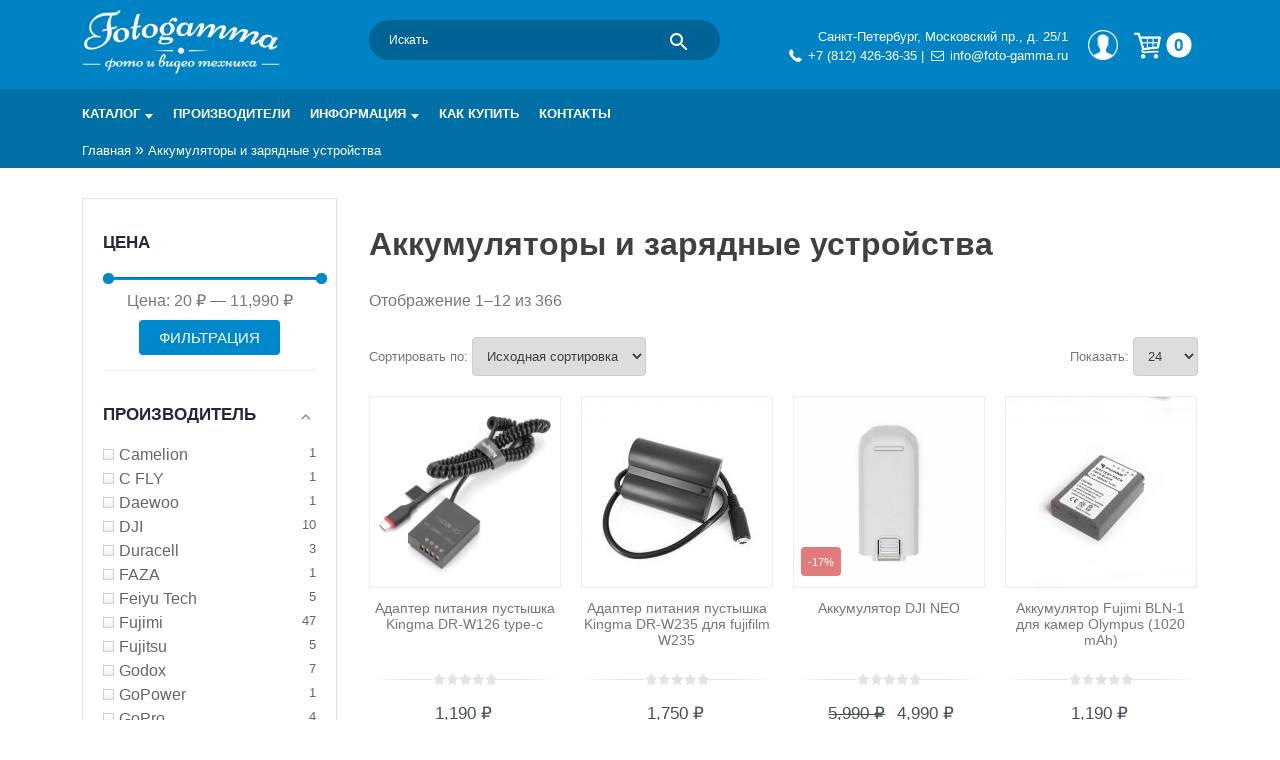

--- FILE ---
content_type: text/html; charset=UTF-8
request_url: https://foto-gamma.ru/magazin/chargers/
body_size: 28413
content:
<!doctype html>
<html lang="ru-RU">

<head>
	<meta charset="UTF-8">
	<meta name="viewport" content="width=device-width, initial-scale=1">
	<link rel="profile" href="https://gmpg.org/xfn/11">
	<link rel="dns-prefetch" href="//mc.yandex.ru/">
	<link rel="dns-prefetch" href="//lcab.talk-me.ru">
	<link rel="dns-prefetch" href="//www.googletagmanager.com">
	<link rel="dns-prefetch" href="//www.google-analytics.com/">
	<link rel="dns-prefetch" href="//static.me-talk.ru">
	<link rel="dns-prefetch" href="//maxcdn.bootstrapcdn.com">
			<script type="text/javascript">
		var site_url_ = 'https://foto-gamma.ru/';
		</script> <meta name='robots' content='index, follow, max-image-preview:large, max-snippet:-1, max-video-preview:-1' />
	<style>img:is([sizes="auto" i], [sizes^="auto," i]) { contain-intrinsic-size: 3000px 1500px }</style>
	<meta name="keywords" content="Аккумуляторы и зарядные устройства" />
	<!-- This site is optimized with the Yoast SEO plugin v26.3 - https://yoast.com/wordpress/plugins/seo/ -->
	<title>Аккумуляторы и зарядные устройства купить по низкой цене в интернет-магазине Fotogamma Санкт-Петербург</title>
	<meta name="description" content="Аккумуляторы и зарядные устройства купить в интернет-магазине Fotogamma. Характеристики. Фото и описание. Купить по выгодной цене с доставкой по России." />
	<link rel="canonical" href="https://foto-gamma.ru/magazin/chargers/" />
	<link rel="next" href="https://foto-gamma.ru/magazin/chargers/page/2/" />
	<meta property="og:locale" content="ru_RU" />
	<meta property="og:type" content="article" />
	<meta property="og:title" content="Аккумуляторы и зарядные устройства купить по низкой цене в интернет-магазине Fotogamma Санкт-Петербург" />
	<meta property="og:description" content="Аккумуляторы и зарядные устройства купить в интернет-магазине Fotogamma. Характеристики. Фото и описание. Купить по выгодной цене с доставкой по России." />
	<meta property="og:url" content="https://foto-gamma.ru/magazin/chargers/" />
	<meta property="og:site_name" content="Интернет-магазин фототехники Foto-Gamma в СПб" />
	<script type="application/ld+json" class="yoast-schema-graph">{"@context":"https://schema.org","@graph":[{"@type":"CollectionPage","@id":"https://foto-gamma.ru/magazin/chargers/","url":"https://foto-gamma.ru/magazin/chargers/","name":"Аккумуляторы и зарядные устройства купить по низкой цене в интернет-магазине Fotogamma Санкт-Петербург","isPartOf":{"@id":"https://foto-gamma.ru/#website"},"primaryImageOfPage":{"@id":"https://foto-gamma.ru/magazin/chargers/#primaryimage"},"image":{"@id":"https://foto-gamma.ru/magazin/chargers/#primaryimage"},"thumbnailUrl":"https://foto-gamma.ru/wp-content/uploads/2023/04/2a35fd6526d090e4634303e3c1534187.jpg","description":"Аккумуляторы и зарядные устройства купить в интернет-магазине Fotogamma. Характеристики. Фото и описание. Купить по выгодной цене с доставкой по России.","breadcrumb":{"@id":"https://foto-gamma.ru/magazin/chargers/#breadcrumb"},"inLanguage":"ru-RU"},{"@type":"ImageObject","inLanguage":"ru-RU","@id":"https://foto-gamma.ru/magazin/chargers/#primaryimage","url":"https://foto-gamma.ru/wp-content/uploads/2023/04/2a35fd6526d090e4634303e3c1534187.jpg","contentUrl":"https://foto-gamma.ru/wp-content/uploads/2023/04/2a35fd6526d090e4634303e3c1534187.jpg","width":800,"height":800},{"@type":"BreadcrumbList","@id":"https://foto-gamma.ru/magazin/chargers/#breadcrumb","itemListElement":[{"@type":"ListItem","position":1,"name":"Главная","item":"https://foto-gamma.ru/"},{"@type":"ListItem","position":2,"name":"Аккумуляторы и зарядные устройства"}]},{"@type":"WebSite","@id":"https://foto-gamma.ru/#website","url":"https://foto-gamma.ru/","name":"Интернет-магазин фототехники Foto-Gamma в СПб","description":"Магазин фотоаксессуаров foto-gamma.ru","publisher":{"@id":"https://foto-gamma.ru/#organization"},"potentialAction":[{"@type":"SearchAction","target":{"@type":"EntryPoint","urlTemplate":"https://foto-gamma.ru/?s={search_term_string}"},"query-input":{"@type":"PropertyValueSpecification","valueRequired":true,"valueName":"search_term_string"}}],"inLanguage":"ru-RU"},{"@type":"Organization","@id":"https://foto-gamma.ru/#organization","name":"Foto-gamma","alternateName":"Фотогамма","url":"https://foto-gamma.ru/","logo":{"@type":"ImageObject","inLanguage":"ru-RU","@id":"https://foto-gamma.ru/#/schema/logo/image/","url":"https://foto-gamma.ru/wp-content/uploads/2017/02/Fotogamma-logo-quad.jpg","contentUrl":"https://foto-gamma.ru/wp-content/uploads/2017/02/Fotogamma-logo-quad.jpg","width":600,"height":600,"caption":"Foto-gamma"},"image":{"@id":"https://foto-gamma.ru/#/schema/logo/image/"},"sameAs":["https://www.instagram.com/fotogamma/"]}]}</script>
	<!-- / Yoast SEO plugin. -->


<link rel="alternate" type="application/rss+xml" title="Интернет-магазин фототехники Foto-Gamma в СПб &raquo; Лента" href="https://foto-gamma.ru/feed/" />
<link rel="alternate" type="application/rss+xml" title="Интернет-магазин фототехники Foto-Gamma в СПб &raquo; Лента комментариев" href="https://foto-gamma.ru/comments/feed/" />
<link rel="alternate" type="application/rss+xml" title="Интернет-магазин фототехники Foto-Gamma в СПб &raquo; Лента элемента Аккумуляторы и зарядные устройства таксономии Категория" href="https://foto-gamma.ru/magazin/chargers/feed/" />
<script type="text/javascript">
/* <![CDATA[ */
window._wpemojiSettings = {"baseUrl":"https:\/\/s.w.org\/images\/core\/emoji\/15.0.3\/72x72\/","ext":".png","svgUrl":"https:\/\/s.w.org\/images\/core\/emoji\/15.0.3\/svg\/","svgExt":".svg","source":{"concatemoji":"https:\/\/foto-gamma.ru\/wp-includes\/js\/wp-emoji-release.min.js?ver=6.7.4"}};
/*! This file is auto-generated */
!function(i,n){var o,s,e;function c(e){try{var t={supportTests:e,timestamp:(new Date).valueOf()};sessionStorage.setItem(o,JSON.stringify(t))}catch(e){}}function p(e,t,n){e.clearRect(0,0,e.canvas.width,e.canvas.height),e.fillText(t,0,0);var t=new Uint32Array(e.getImageData(0,0,e.canvas.width,e.canvas.height).data),r=(e.clearRect(0,0,e.canvas.width,e.canvas.height),e.fillText(n,0,0),new Uint32Array(e.getImageData(0,0,e.canvas.width,e.canvas.height).data));return t.every(function(e,t){return e===r[t]})}function u(e,t,n){switch(t){case"flag":return n(e,"\ud83c\udff3\ufe0f\u200d\u26a7\ufe0f","\ud83c\udff3\ufe0f\u200b\u26a7\ufe0f")?!1:!n(e,"\ud83c\uddfa\ud83c\uddf3","\ud83c\uddfa\u200b\ud83c\uddf3")&&!n(e,"\ud83c\udff4\udb40\udc67\udb40\udc62\udb40\udc65\udb40\udc6e\udb40\udc67\udb40\udc7f","\ud83c\udff4\u200b\udb40\udc67\u200b\udb40\udc62\u200b\udb40\udc65\u200b\udb40\udc6e\u200b\udb40\udc67\u200b\udb40\udc7f");case"emoji":return!n(e,"\ud83d\udc26\u200d\u2b1b","\ud83d\udc26\u200b\u2b1b")}return!1}function f(e,t,n){var r="undefined"!=typeof WorkerGlobalScope&&self instanceof WorkerGlobalScope?new OffscreenCanvas(300,150):i.createElement("canvas"),a=r.getContext("2d",{willReadFrequently:!0}),o=(a.textBaseline="top",a.font="600 32px Arial",{});return e.forEach(function(e){o[e]=t(a,e,n)}),o}function t(e){var t=i.createElement("script");t.src=e,t.defer=!0,i.head.appendChild(t)}"undefined"!=typeof Promise&&(o="wpEmojiSettingsSupports",s=["flag","emoji"],n.supports={everything:!0,everythingExceptFlag:!0},e=new Promise(function(e){i.addEventListener("DOMContentLoaded",e,{once:!0})}),new Promise(function(t){var n=function(){try{var e=JSON.parse(sessionStorage.getItem(o));if("object"==typeof e&&"number"==typeof e.timestamp&&(new Date).valueOf()<e.timestamp+604800&&"object"==typeof e.supportTests)return e.supportTests}catch(e){}return null}();if(!n){if("undefined"!=typeof Worker&&"undefined"!=typeof OffscreenCanvas&&"undefined"!=typeof URL&&URL.createObjectURL&&"undefined"!=typeof Blob)try{var e="postMessage("+f.toString()+"("+[JSON.stringify(s),u.toString(),p.toString()].join(",")+"));",r=new Blob([e],{type:"text/javascript"}),a=new Worker(URL.createObjectURL(r),{name:"wpTestEmojiSupports"});return void(a.onmessage=function(e){c(n=e.data),a.terminate(),t(n)})}catch(e){}c(n=f(s,u,p))}t(n)}).then(function(e){for(var t in e)n.supports[t]=e[t],n.supports.everything=n.supports.everything&&n.supports[t],"flag"!==t&&(n.supports.everythingExceptFlag=n.supports.everythingExceptFlag&&n.supports[t]);n.supports.everythingExceptFlag=n.supports.everythingExceptFlag&&!n.supports.flag,n.DOMReady=!1,n.readyCallback=function(){n.DOMReady=!0}}).then(function(){return e}).then(function(){var e;n.supports.everything||(n.readyCallback(),(e=n.source||{}).concatemoji?t(e.concatemoji):e.wpemoji&&e.twemoji&&(t(e.twemoji),t(e.wpemoji)))}))}((window,document),window._wpemojiSettings);
/* ]]> */
</script>
<style id='wp-emoji-styles-inline-css' type='text/css'>

	img.wp-smiley, img.emoji {
		display: inline !important;
		border: none !important;
		box-shadow: none !important;
		height: 1em !important;
		width: 1em !important;
		margin: 0 0.07em !important;
		vertical-align: -0.1em !important;
		background: none !important;
		padding: 0 !important;
	}
</style>
<link rel='stylesheet' id='wp-block-library-css' href='https://foto-gamma.ru/wp-includes/css/dist/block-library/style.min.css?ver=6.7.4' type='text/css' media='all' />
<style id='classic-theme-styles-inline-css' type='text/css'>
/*! This file is auto-generated */
.wp-block-button__link{color:#fff;background-color:#32373c;border-radius:9999px;box-shadow:none;text-decoration:none;padding:calc(.667em + 2px) calc(1.333em + 2px);font-size:1.125em}.wp-block-file__button{background:#32373c;color:#fff;text-decoration:none}
</style>
<style id='global-styles-inline-css' type='text/css'>
:root{--wp--preset--aspect-ratio--square: 1;--wp--preset--aspect-ratio--4-3: 4/3;--wp--preset--aspect-ratio--3-4: 3/4;--wp--preset--aspect-ratio--3-2: 3/2;--wp--preset--aspect-ratio--2-3: 2/3;--wp--preset--aspect-ratio--16-9: 16/9;--wp--preset--aspect-ratio--9-16: 9/16;--wp--preset--color--black: #000000;--wp--preset--color--cyan-bluish-gray: #abb8c3;--wp--preset--color--white: #ffffff;--wp--preset--color--pale-pink: #f78da7;--wp--preset--color--vivid-red: #cf2e2e;--wp--preset--color--luminous-vivid-orange: #ff6900;--wp--preset--color--luminous-vivid-amber: #fcb900;--wp--preset--color--light-green-cyan: #7bdcb5;--wp--preset--color--vivid-green-cyan: #00d084;--wp--preset--color--pale-cyan-blue: #8ed1fc;--wp--preset--color--vivid-cyan-blue: #0693e3;--wp--preset--color--vivid-purple: #9b51e0;--wp--preset--gradient--vivid-cyan-blue-to-vivid-purple: linear-gradient(135deg,rgba(6,147,227,1) 0%,rgb(155,81,224) 100%);--wp--preset--gradient--light-green-cyan-to-vivid-green-cyan: linear-gradient(135deg,rgb(122,220,180) 0%,rgb(0,208,130) 100%);--wp--preset--gradient--luminous-vivid-amber-to-luminous-vivid-orange: linear-gradient(135deg,rgba(252,185,0,1) 0%,rgba(255,105,0,1) 100%);--wp--preset--gradient--luminous-vivid-orange-to-vivid-red: linear-gradient(135deg,rgba(255,105,0,1) 0%,rgb(207,46,46) 100%);--wp--preset--gradient--very-light-gray-to-cyan-bluish-gray: linear-gradient(135deg,rgb(238,238,238) 0%,rgb(169,184,195) 100%);--wp--preset--gradient--cool-to-warm-spectrum: linear-gradient(135deg,rgb(74,234,220) 0%,rgb(151,120,209) 20%,rgb(207,42,186) 40%,rgb(238,44,130) 60%,rgb(251,105,98) 80%,rgb(254,248,76) 100%);--wp--preset--gradient--blush-light-purple: linear-gradient(135deg,rgb(255,206,236) 0%,rgb(152,150,240) 100%);--wp--preset--gradient--blush-bordeaux: linear-gradient(135deg,rgb(254,205,165) 0%,rgb(254,45,45) 50%,rgb(107,0,62) 100%);--wp--preset--gradient--luminous-dusk: linear-gradient(135deg,rgb(255,203,112) 0%,rgb(199,81,192) 50%,rgb(65,88,208) 100%);--wp--preset--gradient--pale-ocean: linear-gradient(135deg,rgb(255,245,203) 0%,rgb(182,227,212) 50%,rgb(51,167,181) 100%);--wp--preset--gradient--electric-grass: linear-gradient(135deg,rgb(202,248,128) 0%,rgb(113,206,126) 100%);--wp--preset--gradient--midnight: linear-gradient(135deg,rgb(2,3,129) 0%,rgb(40,116,252) 100%);--wp--preset--font-size--small: 13px;--wp--preset--font-size--medium: 20px;--wp--preset--font-size--large: 36px;--wp--preset--font-size--x-large: 42px;--wp--preset--font-family--inter: "Inter", sans-serif;--wp--preset--font-family--cardo: Cardo;--wp--preset--spacing--20: 0.44rem;--wp--preset--spacing--30: 0.67rem;--wp--preset--spacing--40: 1rem;--wp--preset--spacing--50: 1.5rem;--wp--preset--spacing--60: 2.25rem;--wp--preset--spacing--70: 3.38rem;--wp--preset--spacing--80: 5.06rem;--wp--preset--shadow--natural: 6px 6px 9px rgba(0, 0, 0, 0.2);--wp--preset--shadow--deep: 12px 12px 50px rgba(0, 0, 0, 0.4);--wp--preset--shadow--sharp: 6px 6px 0px rgba(0, 0, 0, 0.2);--wp--preset--shadow--outlined: 6px 6px 0px -3px rgba(255, 255, 255, 1), 6px 6px rgba(0, 0, 0, 1);--wp--preset--shadow--crisp: 6px 6px 0px rgba(0, 0, 0, 1);}:where(.is-layout-flex){gap: 0.5em;}:where(.is-layout-grid){gap: 0.5em;}body .is-layout-flex{display: flex;}.is-layout-flex{flex-wrap: wrap;align-items: center;}.is-layout-flex > :is(*, div){margin: 0;}body .is-layout-grid{display: grid;}.is-layout-grid > :is(*, div){margin: 0;}:where(.wp-block-columns.is-layout-flex){gap: 2em;}:where(.wp-block-columns.is-layout-grid){gap: 2em;}:where(.wp-block-post-template.is-layout-flex){gap: 1.25em;}:where(.wp-block-post-template.is-layout-grid){gap: 1.25em;}.has-black-color{color: var(--wp--preset--color--black) !important;}.has-cyan-bluish-gray-color{color: var(--wp--preset--color--cyan-bluish-gray) !important;}.has-white-color{color: var(--wp--preset--color--white) !important;}.has-pale-pink-color{color: var(--wp--preset--color--pale-pink) !important;}.has-vivid-red-color{color: var(--wp--preset--color--vivid-red) !important;}.has-luminous-vivid-orange-color{color: var(--wp--preset--color--luminous-vivid-orange) !important;}.has-luminous-vivid-amber-color{color: var(--wp--preset--color--luminous-vivid-amber) !important;}.has-light-green-cyan-color{color: var(--wp--preset--color--light-green-cyan) !important;}.has-vivid-green-cyan-color{color: var(--wp--preset--color--vivid-green-cyan) !important;}.has-pale-cyan-blue-color{color: var(--wp--preset--color--pale-cyan-blue) !important;}.has-vivid-cyan-blue-color{color: var(--wp--preset--color--vivid-cyan-blue) !important;}.has-vivid-purple-color{color: var(--wp--preset--color--vivid-purple) !important;}.has-black-background-color{background-color: var(--wp--preset--color--black) !important;}.has-cyan-bluish-gray-background-color{background-color: var(--wp--preset--color--cyan-bluish-gray) !important;}.has-white-background-color{background-color: var(--wp--preset--color--white) !important;}.has-pale-pink-background-color{background-color: var(--wp--preset--color--pale-pink) !important;}.has-vivid-red-background-color{background-color: var(--wp--preset--color--vivid-red) !important;}.has-luminous-vivid-orange-background-color{background-color: var(--wp--preset--color--luminous-vivid-orange) !important;}.has-luminous-vivid-amber-background-color{background-color: var(--wp--preset--color--luminous-vivid-amber) !important;}.has-light-green-cyan-background-color{background-color: var(--wp--preset--color--light-green-cyan) !important;}.has-vivid-green-cyan-background-color{background-color: var(--wp--preset--color--vivid-green-cyan) !important;}.has-pale-cyan-blue-background-color{background-color: var(--wp--preset--color--pale-cyan-blue) !important;}.has-vivid-cyan-blue-background-color{background-color: var(--wp--preset--color--vivid-cyan-blue) !important;}.has-vivid-purple-background-color{background-color: var(--wp--preset--color--vivid-purple) !important;}.has-black-border-color{border-color: var(--wp--preset--color--black) !important;}.has-cyan-bluish-gray-border-color{border-color: var(--wp--preset--color--cyan-bluish-gray) !important;}.has-white-border-color{border-color: var(--wp--preset--color--white) !important;}.has-pale-pink-border-color{border-color: var(--wp--preset--color--pale-pink) !important;}.has-vivid-red-border-color{border-color: var(--wp--preset--color--vivid-red) !important;}.has-luminous-vivid-orange-border-color{border-color: var(--wp--preset--color--luminous-vivid-orange) !important;}.has-luminous-vivid-amber-border-color{border-color: var(--wp--preset--color--luminous-vivid-amber) !important;}.has-light-green-cyan-border-color{border-color: var(--wp--preset--color--light-green-cyan) !important;}.has-vivid-green-cyan-border-color{border-color: var(--wp--preset--color--vivid-green-cyan) !important;}.has-pale-cyan-blue-border-color{border-color: var(--wp--preset--color--pale-cyan-blue) !important;}.has-vivid-cyan-blue-border-color{border-color: var(--wp--preset--color--vivid-cyan-blue) !important;}.has-vivid-purple-border-color{border-color: var(--wp--preset--color--vivid-purple) !important;}.has-vivid-cyan-blue-to-vivid-purple-gradient-background{background: var(--wp--preset--gradient--vivid-cyan-blue-to-vivid-purple) !important;}.has-light-green-cyan-to-vivid-green-cyan-gradient-background{background: var(--wp--preset--gradient--light-green-cyan-to-vivid-green-cyan) !important;}.has-luminous-vivid-amber-to-luminous-vivid-orange-gradient-background{background: var(--wp--preset--gradient--luminous-vivid-amber-to-luminous-vivid-orange) !important;}.has-luminous-vivid-orange-to-vivid-red-gradient-background{background: var(--wp--preset--gradient--luminous-vivid-orange-to-vivid-red) !important;}.has-very-light-gray-to-cyan-bluish-gray-gradient-background{background: var(--wp--preset--gradient--very-light-gray-to-cyan-bluish-gray) !important;}.has-cool-to-warm-spectrum-gradient-background{background: var(--wp--preset--gradient--cool-to-warm-spectrum) !important;}.has-blush-light-purple-gradient-background{background: var(--wp--preset--gradient--blush-light-purple) !important;}.has-blush-bordeaux-gradient-background{background: var(--wp--preset--gradient--blush-bordeaux) !important;}.has-luminous-dusk-gradient-background{background: var(--wp--preset--gradient--luminous-dusk) !important;}.has-pale-ocean-gradient-background{background: var(--wp--preset--gradient--pale-ocean) !important;}.has-electric-grass-gradient-background{background: var(--wp--preset--gradient--electric-grass) !important;}.has-midnight-gradient-background{background: var(--wp--preset--gradient--midnight) !important;}.has-small-font-size{font-size: var(--wp--preset--font-size--small) !important;}.has-medium-font-size{font-size: var(--wp--preset--font-size--medium) !important;}.has-large-font-size{font-size: var(--wp--preset--font-size--large) !important;}.has-x-large-font-size{font-size: var(--wp--preset--font-size--x-large) !important;}
:where(.wp-block-post-template.is-layout-flex){gap: 1.25em;}:where(.wp-block-post-template.is-layout-grid){gap: 1.25em;}
:where(.wp-block-columns.is-layout-flex){gap: 2em;}:where(.wp-block-columns.is-layout-grid){gap: 2em;}
:root :where(.wp-block-pullquote){font-size: 1.5em;line-height: 1.6;}
</style>
<link rel='stylesheet' id='contact-form-7-css' href='https://foto-gamma.ru/wp-content/plugins/contact-form-7/includes/css/styles.css?ver=6.1.3' type='text/css' media='all' />
<style id='woocommerce-inline-inline-css' type='text/css'>
.woocommerce form .form-row .required { visibility: visible; }
</style>
<link rel='stylesheet' id='aws-pro-style-css' href='https://foto-gamma.ru/wp-content/plugins/advanced-woo-search-pro/assets/css/common.min.css?ver=pro3.29' type='text/css' media='all' />
<link rel='stylesheet' id='yith-infs-style-css' href='https://foto-gamma.ru/wp-content/plugins/yith-infinite-scrolling/assets/css/frontend.css?ver=2.1.0' type='text/css' media='all' />
<link rel='stylesheet' id='yith-wacp-frontend-css' href='https://foto-gamma.ru/wp-content/plugins/yith-woocommerce-added-to-cart-popup-premium/assets/css/wacp-frontend.css?ver=6.7.4' type='text/css' media='all' />
<style id='yith-wacp-frontend-inline-css' type='text/css'>

                #yith-wacp-popup .yith-wacp-content a.button {
                        background: #ebe9eb;
                        color: #515151;
                }
                #yith-wacp-popup .yith-wacp-content a.button:hover {
                        background: #dad8da;
                        color: #515151;
                }

			#yith-wacp-popup .yith-wacp-wrapper {
				max-width: 700px;
				max-height: 700px;
			}
				#yith-wacp-popup .yith-wacp-message:before {
					min-width: 30px;
					min-height: 30px;
					background: url(https://foto-gamma.ru/wp-content/plugins/yith-woocommerce-added-to-cart-popup-premium/assets/images/message-icon.png) no-repeat center center;
				}
			#yith-wacp-popup .yith-wacp-main {
				background-color: #ffffff;
			}
			#yith-wacp-popup .yith-wacp-overlay {
				background-color: #000000;
			}
			#yith-wacp-popup.open .yith-wacp-overlay {
				opacity: 0.8;
			}
			#yith-wacp-popup .yith-wacp-close {
				color: #ffffff;
			}
			#yith-wacp-popup .yith-wacp-close:hover {
				color: #c0c0c0;
			}
			#yith-wacp-popup .yith-wacp-message {
				color: #000000;
				background-color: #e6ffc5;
			}
			.yith-wacp-content .cart-info > div {
				color: #565656;
			}
			.yith-wacp-content .cart-info > div span {
				color: #000000;
			}
			.yith-wacp-content table.cart-list td.item-info .item-name:hover,
			.yith-wacp-content h3.product-title:hover {
				color: #565656;
			}
			.yith-wacp-content table.cart-list td.item-info .item-name,
			.yith-wacp-content table.cart-list td.item-info dl,
			.yith-wacp-content h3.product-title {
				color: #000000;
			}
			.yith-wacp-content table.cart-list td.item-info .item-price,
			.yith-wacp-content .product-price,
			.yith-wacp-content ul.products li.product .price,
			.yith-wacp-content ul.products li.product .price ins {
				color: #565656;
			}
</style>
<link rel='stylesheet' id='yith-wcan-frontend-css' href='https://foto-gamma.ru/wp-content/plugins/yith-woocommerce-ajax-product-filter-premium/assets/css/frontend.css?ver=3.4.3' type='text/css' media='all' />
<style id='yith-wcan-frontend-inline-css' type='text/css'>
.yit-wcan-container { display: block !important; }
.widget h3.widget-title.with-dropdown {position: relative; cursor: pointer;}
                    .widget h3.widget-title.with-dropdown .widget-dropdown { border-width: 0; width: 22px; height: 22px; background: url(https://foto-gamma.ru/wp-content/plugins/yith-woocommerce-ajax-product-filter-premium/assets/images/select-arrow.png) top 0px right no-repeat; background-size: 95% !important; position: absolute; top: 0; right: 0;}
                    .widget h3.widget-title.with-dropdown.open .widget-dropdown {background-position: bottom 15px right;}
</style>
<link rel='stylesheet' id='brands-styles-css' href='https://foto-gamma.ru/wp-content/plugins/woocommerce/assets/css/brands.css?ver=9.7.1' type='text/css' media='all' />
<link rel='stylesheet' id='universal55x5-icons-css' href='https://foto-gamma.ru/wp-content/themes/universal55x5/css/css_icons/icons.css?ver=6.7.4' type='text/css' media='all' />
<link rel='stylesheet' id='universal55x5-grid-css' href='https://foto-gamma.ru/wp-content/themes/universal55x5/css/flexboxgrid.css?ver=6.7.4' type='text/css' media='all' />
<link rel='stylesheet' id='universal55x5-style-css' href='https://foto-gamma.ru/wp-content/themes/universal55x5/style.css?ver=6.7.4' type='text/css' media='all' />
<link rel='stylesheet' id='universal55x5-button-menu-css' href='https://foto-gamma.ru/wp-content/themes/universal55x5/css/button_menu.css?ver=6.7.4' type='text/css' media='all' />
<link rel='stylesheet' id='universal55x5-custom-css' href='https://foto-gamma.ru/wp-content/themes/universal55x5/css/custom.css?ver=6.7.4' type='text/css' media='all' />
<link rel='stylesheet' id='universal55x5-fancybox-css' href='https://foto-gamma.ru/wp-content/themes/universal55x5/css/jquery.fancybox.min.css?ver=6.7.4' type='text/css' media='all' />
<link rel='stylesheet' id='dashicons-css' href='https://foto-gamma.ru/wp-includes/css/dashicons.min.css?ver=6.7.4' type='text/css' media='all' />
<style id='dashicons-inline-css' type='text/css'>
[data-font="Dashicons"]:before {font-family: 'Dashicons' !important;content: attr(data-icon) !important;speak: none !important;font-weight: normal !important;font-variant: normal !important;text-transform: none !important;line-height: 1 !important;font-style: normal !important;-webkit-font-smoothing: antialiased !important;-moz-osx-font-smoothing: grayscale !important;}
</style>
<link rel='stylesheet' id='sss-woocommerce-style-css' href='https://foto-gamma.ru/wp-content/themes/universal55x5/woocommerce.css?ver=6.7.4' type='text/css' media='all' />
<style id='sss-woocommerce-style-inline-css' type='text/css'>
@font-face {
			font-family: "star";
			src: url("https://foto-gamma.ru/wp-content/plugins/woocommerce/assets/fonts/star.eot");
			src: url("https://foto-gamma.ru/wp-content/plugins/woocommerce/assets/fonts/star.eot?#iefix") format("embedded-opentype"),
				url("https://foto-gamma.ru/wp-content/plugins/woocommerce/assets/fonts/star.woff") format("woff"),
				url("https://foto-gamma.ru/wp-content/plugins/woocommerce/assets/fonts/star.ttf") format("truetype"),
				url("https://foto-gamma.ru/wp-content/plugins/woocommerce/assets/fonts/star.svg#star") format("svg");
			font-weight: normal;
			font-style: normal;
		}
</style>
<link rel='stylesheet' id='universal55x5-customization-filter-css' href='https://foto-gamma.ru/wp-content/themes/universal55x5/css/customization_filter.css?ver=6.7.4' type='text/css' media='all' />
<link rel='stylesheet' id='ivpa-style-css' href='https://foto-gamma.ru/wp-content/plugins/improved-variable-product-attributes/assets/css/style.min.css?ver=4.0.0' type='text/css' media='all' />
<link rel='stylesheet' id='wacp-scroller-plugin-css-css' href='https://foto-gamma.ru/wp-content/plugins/yith-woocommerce-added-to-cart-popup-premium/assets/css/perfect-scrollbar.css?ver=6.7.4' type='text/css' media='all' />
<link rel='stylesheet' id='external-plugin-css' href='https://foto-gamma.ru/wp-content/plugins/yith-woocommerce-quick-view-premium/assets/css/style-external.css?ver=1.4.3' type='text/css' media='all' />
<link rel='stylesheet' id='yith-quick-view-css' href='https://foto-gamma.ru/wp-content/plugins/yith-woocommerce-quick-view-premium/assets/css/yith-quick-view.css?ver=1.4.3' type='text/css' media='all' />
<style id='yith-quick-view-inline-css' type='text/css'>
 .yith-quick-view.yith-modal .yith-wcqv-main{background:;}
			.yith-wcqv-button.inside-thumb span, .yith-wcqv-button.button{color: !important;background: !important;}
			.yith-wcqv-button.inside-thumb:hover span, .yith-wcqv-button.button:hover{color: !important;background: !important;}
			.yith-quick-view-content.woocommerce div.summary h1,.yith-quick-view-content.woocommerce div.summary div[itemprop="description"],.yith-quick-view-content.woocommerce div.summary .product_meta,.yith-quick-view-content.woocommerce div.summary .price,.yith-quick-view-content.woocommerce div.summary .price ins {color: #222222;}
			.yith-quick-view-content.woocommerce div.summary .woocommerce-product-rating .star-rating,.yith-quick-view-content.woocommerce div.summary .woocommerce-product-rating .star-rating:before {color: #f7c104;}
			.yith-quick-view-content.woocommerce div.summary button.button.alt{background: #a46497;color: #ffffff;}
			.yith-quick-view-content.woocommerce div.summary button.button.alt:hover{background: #935386;color: #ffffff;}
			.yith-quick-view-content.woocommerce div.summary .yith-wcqv-view-details{background: #ebe9eb!important;color: #515151;!important}
			.yith-quick-view-content.woocommerce div.summary .yith-wcqv-view-details:hover{background: #dad8da!important;color: #515151;!important}
			@media (min-width: 481px){.yith-quick-view.yith-modal .yith-quick-view-content div.images{width:50% !important;}
			.yith-quick-view.yith-modal .yith-quick-view-content div.summary{width:50% !important;}}
</style>
<link rel='stylesheet' id='awooc-styles-css' href='https://foto-gamma.ru/wp-content/plugins/art-woocommerce-order-one-click/assets/css/awooc-styles.min.css?ver=9.9.9' type='text/css' media='all' />
<script type="text/javascript" src="https://foto-gamma.ru/wp-includes/js/jquery/jquery.min.js?ver=3.7.1" id="jquery-core-js"></script>
<script type="text/javascript" src="https://foto-gamma.ru/wp-includes/js/jquery/jquery-migrate.min.js?ver=3.4.1" id="jquery-migrate-js"></script>
<script type="text/javascript" src="https://foto-gamma.ru/wp-content/plugins/wp-yandex-metrika/assets/YmEc.min.js?ver=1.2.1" id="wp-yandex-metrika_YmEc-js"></script>
<script type="text/javascript" id="wp-yandex-metrika_YmEc-js-after">
/* <![CDATA[ */
window.tmpwpym={datalayername:'dataLayer',counters:JSON.parse('[{"number":"14258140","webvisor":"1"}]'),targets:JSON.parse('[]')};
/* ]]> */
</script>
<script type="text/javascript" src="https://foto-gamma.ru/wp-content/plugins/wp-yandex-metrika/assets/frontend.min.js?ver=1.2.1" id="wp-yandex-metrika_frontend-js"></script>
<script type="text/javascript" src="https://foto-gamma.ru/wp-content/plugins/woocommerce/assets/js/jquery-blockui/jquery.blockUI.min.js?ver=2.7.0-wc.9.7.1" id="jquery-blockui-js" data-wp-strategy="defer"></script>
<script type="text/javascript" id="wc-add-to-cart-js-extra">
/* <![CDATA[ */
var wc_add_to_cart_params = {"ajax_url":"\/wp-admin\/admin-ajax.php","wc_ajax_url":"\/?wc-ajax=%%endpoint%%","i18n_view_cart":"\u041f\u0440\u043e\u0441\u043c\u043e\u0442\u0440 \u043a\u043e\u0440\u0437\u0438\u043d\u044b","cart_url":"https:\/\/foto-gamma.ru\/korzina\/","is_cart":"","cart_redirect_after_add":"no"};
/* ]]> */
</script>
<script type="text/javascript" src="https://foto-gamma.ru/wp-content/plugins/woocommerce/assets/js/frontend/add-to-cart.min.js?ver=9.7.1" id="wc-add-to-cart-js" defer="defer" data-wp-strategy="defer"></script>
<script type="text/javascript" src="https://foto-gamma.ru/wp-content/plugins/woocommerce/assets/js/js-cookie/js.cookie.min.js?ver=2.1.4-wc.9.7.1" id="js-cookie-js" defer="defer" data-wp-strategy="defer"></script>
<script type="text/javascript" id="woocommerce-js-extra">
/* <![CDATA[ */
var woocommerce_params = {"ajax_url":"\/wp-admin\/admin-ajax.php","wc_ajax_url":"\/?wc-ajax=%%endpoint%%","i18n_password_show":"\u041f\u043e\u043a\u0430\u0437\u0430\u0442\u044c \u043f\u0430\u0440\u043e\u043b\u044c","i18n_password_hide":"\u0421\u043a\u0440\u044b\u0442\u044c \u043f\u0430\u0440\u043e\u043b\u044c"};
/* ]]> */
</script>
<script type="text/javascript" src="https://foto-gamma.ru/wp-content/plugins/woocommerce/assets/js/frontend/woocommerce.min.js?ver=9.7.1" id="woocommerce-js" defer="defer" data-wp-strategy="defer"></script>
<script type="text/javascript" id="awooc-scripts-js-extra">
/* <![CDATA[ */
var awooc_scripts = {"url":"https:\/\/foto-gamma.ru\/wp-admin\/admin-ajax.php","nonce":"42151c8737","product_qty":"\u041a\u043e\u043b\u0438\u0447\u0435\u0441\u0442\u0432\u043e: ","product_title":"\u041d\u0430\u0438\u043c\u0435\u043d\u043e\u0432\u0430\u043d\u0438\u0435: ","product_price":"\u0426\u0435\u043d\u0430: ","product_sku":"\u0410\u0440\u0442\u0438\u043a\u0443\u043b: ","product_attr":"\u0410\u0442\u0440\u0438\u0431\u0443\u0442\u044b: ","product_data_title":"\u0418\u043d\u0444\u043e\u0440\u043c\u0430\u0446\u0438\u044f \u043e \u0432\u044b\u0431\u0440\u0430\u043d\u043d\u043e\u043c \u0442\u043e\u0432\u0430\u0440\u0435","title_close":"\u0422\u043a\u043d\u0443\u0442\u044c \u0434\u043b\u044f \u0437\u0430\u043a\u0440\u044b\u0442\u0438\u044f","mode":"show_add_to_card"};
/* ]]> */
</script>
<script type="text/javascript" src="https://foto-gamma.ru/wp-content/plugins/art-woocommerce-order-one-click/assets/js/awooc-scripts.min.js?ver=9.9.9" id="awooc-scripts-js"></script>
<link rel="https://api.w.org/" href="https://foto-gamma.ru/wp-json/" /><link rel="alternate" title="JSON" type="application/json" href="https://foto-gamma.ru/wp-json/wp/v2/product_cat/84" /><link rel="EditURI" type="application/rsd+xml" title="RSD" href="https://foto-gamma.ru/xmlrpc.php?rsd" />
<meta name="generator" content="WordPress 6.7.4" />
<meta name="generator" content="WooCommerce 9.7.1" />
<style></style><style>
                .lmp_load_more_button.br_lmp_button_settings .lmp_button:hover {
                    background-color: #036494!important;
                    color: #ffffff!important;
                }
                .lmp_load_more_button.br_lmp_prev_settings .lmp_button:hover {
                    background-color: #9999ff!important;
                    color: #111111!important;
                }li.product.lazy, .berocket_lgv_additional_data.lazy{opacity:0;}</style><meta name="verification" content="f612c7d25f5690ad41496fcfdbf8d1" />	<noscript><style>.woocommerce-product-gallery{ opacity: 1 !important; }</style></noscript>
			<style type="text/css">
					.site-title,
			.site-description {
				position: absolute;
				clip: rect(1px, 1px, 1px, 1px);
			}
				</style>
		        <!-- Yandex.Metrica counter -->
        <script type="text/javascript">
            (function (m, e, t, r, i, k, a) {
                m[i] = m[i] || function () {
                    (m[i].a = m[i].a || []).push(arguments)
                };
                m[i].l = 1 * new Date();
                k = e.createElement(t), a = e.getElementsByTagName(t)[0], k.async = 1, k.src = r, a.parentNode.insertBefore(k, a)
            })

            (window, document, "script", "https://mc.yandex.ru/metrika/tag.js", "ym");

            ym("14258140", "init", {
                clickmap: true,
                trackLinks: true,
                accurateTrackBounce: true,
                webvisor: true,
                ecommerce: "dataLayer",
                params: {
                    __ym: {
                        "ymCmsPlugin": {
                            "cms": "wordpress",
                            "cmsVersion":"6.7",
                            "pluginVersion": "1.2.1",
                            "ymCmsRip": "1376539374"
                        }
                    }
                }
            });
        </script>
        <!-- /Yandex.Metrica counter -->
        <style class='wp-fonts-local' type='text/css'>
@font-face{font-family:Inter;font-style:normal;font-weight:300 900;font-display:fallback;src:url('https://foto-gamma.ru/wp-content/plugins/woocommerce/assets/fonts/Inter-VariableFont_slnt,wght.woff2') format('woff2');font-stretch:normal;}
@font-face{font-family:Cardo;font-style:normal;font-weight:400;font-display:fallback;src:url('https://foto-gamma.ru/wp-content/plugins/woocommerce/assets/fonts/cardo_normal_400.woff2') format('woff2');}
</style>
<link rel="icon" href="https://foto-gamma.ru/wp-content/uploads/2020/08/cropped-fotogamma-logo-favicon-32x32.jpg" sizes="32x32" />
<link rel="icon" href="https://foto-gamma.ru/wp-content/uploads/2020/08/cropped-fotogamma-logo-favicon-192x192.jpg" sizes="192x192" />
<link rel="apple-touch-icon" href="https://foto-gamma.ru/wp-content/uploads/2020/08/cropped-fotogamma-logo-favicon-180x180.jpg" />
<meta name="msapplication-TileImage" content="https://foto-gamma.ru/wp-content/uploads/2020/08/cropped-fotogamma-logo-favicon-270x270.jpg" />
<meta name="generator" content="Improved Variable Product Attributes for WooCommerce"/></head>

<body data-rsssl=1 class="archive tax-product_cat term-chargers term-84 wp-custom-logo theme-universal55x5 woocommerce woocommerce-page woocommerce-no-js yith-wcan-pro hfeed woocommerce-active">
	<div id="page" class="site">
		<a class="skip-link screen-reader-text"
			href="#content">Skip to content</a>

            <div class="header_bar" style="display: none;">
			<div class="container">
				<div class="row between-md middle-md">
					<div class="col-md-12 col-sm-12 col-xs-12 text-right-md text-left-sm">
						<p>
							<div class="mobile-ya_tel"><i class="icon icon-phone"></i>
								<div class="ya-yandex"><a class="tel_bar" href="tel:+78124263635">+7 (812) 426-36-35</a>
								</div>
							</div>

							Санкт-Петербург, Московский пр., д. 25/1
							<span class="menu_list_top">
								<!-- <a href="/vakansii/">Вакансии</a>  -->
								<a href="/moj-profil/">Мой профиль</a>
							</span>
						</p>
					</div>
				</div>
			</div>
		</div>

		<header class="site-header">
			<div class="container">
				<div class="row middle-sm">

					<div class="col-md-3 col-sm-3 col-xs-12 pos_m">
						<div class="site-branding">
							<a href="https://foto-gamma.ru/" class="custom-logo-link" rel="home"><img width="297" height="100" src="https://foto-gamma.ru/wp-content/uploads/2016/09/cropped-fotogamma-logo-white-300h100-3.png" class="custom-logo" alt="Интернет-магазин фототехники Foto-Gamma в СПб" decoding="async" srcset="https://foto-gamma.ru/wp-content/uploads/2016/09/cropped-fotogamma-logo-white-300h100-3.png 297w, https://foto-gamma.ru/wp-content/uploads/2016/09/cropped-fotogamma-logo-white-300h100-3-190x64.png 190w" sizes="(max-width: 297px) 100vw, 297px" /></a>							<p class="site-title"><a href="https://foto-gamma.ru/"
									rel="home">Интернет-магазин фототехники Foto-Gamma в СПб</a></p>
														<p class="site-description">Магазин фотоаксессуаров foto-gamma.ru							</p>
													</div><!-- .site-branding -->
					</div>

					<div class="col-md-4 col-sm-5 col-xs-8 text-center-xs mobile_blocZk_button">



						                                            <div class="aws-container" data-id="1" data-url="/?wc-ajax=aws_action" data-siteurl="https://foto-gamma.ru" data-lang="" data-show-loader="true" data-show-more="true" data-ajax-search="true" data-show-page="true" data-show-clear="true" data-mobile-screen="false" data-buttons-order="2" data-target-blank="false" data-use-analytics="true" data-min-chars="3" data-filters="" data-init-filter="1" data-timeout="300" data-notfound="Нет результатов" data-more="Посмотреть все результаты" data-is-mobile="false" data-page-id="84" data-tax="product_cat" data-sku="SKU: " data-item-added="Item added" data-sale-badge="Распродажа!" ><form class="aws-search-form" action="https://foto-gamma.ru/" method="get" role="search" ><div class="aws-wrapper"><div class="aws-suggest"><div class="aws-suggest__keys"></div><div class="aws-suggest__addon"></div></div><label class="aws-search-label" for="691174fe2e4c9">Искать</label><input  type="search" name="s" id="691174fe2e4c9" value="" class="aws-search-field" placeholder="Искать" autocomplete="off" /><input type="hidden" name="post_type" value="product"><input type="hidden" name="type_aws" value="true"><input type="hidden" name="aws_id" value="1"><input type="hidden" name="aws_filter" class="awsFilterHidden" value="1"><input type="hidden" name="awscat" class="awsCatHidden" value="Form:1 Filter:All"><div class="aws-search-clear"><span>×</span></div><div class="aws-loader"></div></div><div class="aws-search-btn aws-form-btn"><span class="aws-search-btn_icon"><svg focusable="false" xmlns="http://www.w3.org/2000/svg" viewBox="0 0 24 24" width="24px"><path d="M15.5 14h-.79l-.28-.27C15.41 12.59 16 11.11 16 9.5 16 5.91 13.09 3 9.5 3S3 5.91 3 9.5 5.91 16 9.5 16c1.61 0 3.09-.59 4.23-1.57l.27.28v.79l5 4.99L20.49 19l-4.99-5zm-6 0C7.01 14 5 11.99 5 9.5S7.01 5 9.5 5 14 7.01 14 9.5 11.99 14 9.5 14z"></path></svg></span></div></form></div>						<a href="javascript:void(0);" class="mobile_button_search"><i
								class="dashicons dashicons-search"></i></a>

						<div class="stage_block">
							<div class="stage">
								<div class="hamburger">
									<div class="top-line"></div>
									<div class="middle-line"></div>
									<div class="bottom-line"></div>
								</div>
							</div>
						</div>

					</div>

                                    <div class="col-md-4 col-sm-3 col-xs-6 contact_head text-right-lg hidden-xs">
                                        <div class="contact-wrap">
                                            <div class="adress">
                                            
                                            <div class="mobile-ya_tel"><i class="icon icon-phone"></i>
                                                <div class="ya-yandex"><a class="tel_bar" href="tel:+78124263635">+7 (812) 426-36-35</a></div>
                                            </div>
                                            Санкт-Петербург, Московский пр., д. 25/1
                                        </div>
                                        <div class="contact">
                                            <i class="icon icon-phone"></i>
						<div class="ya-yandex"><a href="tel:+78124263635">+7 (812) 426-36-35</a></div> <span
							class="hidden-xs separator">|</span> 
                                                <div class="top-mail"> <i class="icon icon-mail"></i> <a href="mailto:info@foto-gamma.ru">info@foto-gamma.ru</a></div>
                                        </div>
                                        </div>
					<div class="profile">
                                                <span class="menu_list_top">
                                                    <a href="/moj-profil/">Мой профиль</a>
                                                </span>
                                            <div class="profile-content"><p>Мой профиль</p></div>
                                            </div>	
					</div>

					<div class="col-md-1 col-sm-1 col-xs-4 smcart">
						<div class="cart_header">
							<div class="cart_header_cont">        <a class="cart-contents" href="/korzina/" title="Перейти в корзину">
            0        </a>
        </div>
														<div class="cart_header_content">
								<div class="widget woocommerce widget_shopping_cart"><div class="widget_shopping_cart_content"></div></div>							</div>
							

						</div>
					</div>

				</div>
			</div>
		</header><!-- #masthead -->
		<section class="header_menu">
			<div id="masthead">
				<div class="container">
					<div class="row">
						<div class="col-md-12 col-sm-12 col-xs-12 mobile_rel">
							<nav id="site-navigation" class="main-navigation nav">
								<div class="menu-glavnoe-menyu-container"><ul id="primary-menu" class="menu"><li id="menu-item-16075" class="menu-item menu-item-type-post_type menu-item-object-page current-menu-ancestor current_page_ancestor menu-item-has-children menu-item-16075"><a href="https://foto-gamma.ru/magazin/">Каталог</a>
<ul class="sub-menu">
	<li id="menu-item-2610" class="menu-item menu-item-type-taxonomy menu-item-object-product_cat menu-item-2610"><a href="https://foto-gamma.ru/magazin/ekshen-camera-aksessuary/">Экшен камеры и аксессуары</a></li>
	<li id="menu-item-92" class="menu-item menu-item-type-taxonomy menu-item-object-product_cat menu-item-has-children menu-item-92"><a href="https://foto-gamma.ru/magazin/fotovspyshki/">Фотовспышки</a>
	<ul class="sub-menu">
		<li id="menu-item-90" class="menu-item menu-item-type-taxonomy menu-item-object-product_cat menu-item-90"><a href="https://foto-gamma.ru/magazin/sinxronizatory/">Синхронизаторы</a></li>
	</ul>
</li>
	<li id="menu-item-5416" class="menu-item menu-item-type-taxonomy menu-item-object-product_cat menu-item-5416"><a href="https://foto-gamma.ru/magazin/obektivy/">Объективы</a></li>
	<li id="menu-item-87" class="menu-item menu-item-type-taxonomy menu-item-object-product_cat menu-item-87"><a href="https://foto-gamma.ru/magazin/perexodniki-makrokolca/">Переходники и макрокольца</a></li>
	<li id="menu-item-86" class="menu-item menu-item-type-taxonomy menu-item-object-product_cat menu-item-86"><a href="https://foto-gamma.ru/magazin/videosvet/">Видеосвет</a></li>
	<li id="menu-item-67930" class="menu-item menu-item-type-taxonomy menu-item-object-product_cat menu-item-67930"><a href="https://foto-gamma.ru/magazin/kvadrokoptery_aksessuary/">Квадрокоптеры и аксессуары</a></li>
	<li id="menu-item-4253" class="menu-item menu-item-type-taxonomy menu-item-object-product_cat menu-item-has-children menu-item-4253"><a href="https://foto-gamma.ru/magazin/studiynoe-oborudovanie/">Студийное оборудование</a>
	<ul class="sub-menu">
		<li id="menu-item-4258" class="menu-item menu-item-type-taxonomy menu-item-object-product_cat menu-item-4258"><a href="https://foto-gamma.ru/magazin/studiynoe-oborudovanie/studio-kits/">Комплекты студийного оборудования</a></li>
		<li id="menu-item-1152" class="menu-item menu-item-type-taxonomy menu-item-object-product_cat menu-item-1152"><a href="https://foto-gamma.ru/magazin/studiynoe-oborudovanie/stands/">Стойки</a></li>
		<li id="menu-item-1150" class="menu-item menu-item-type-taxonomy menu-item-object-product_cat menu-item-1150"><a href="https://foto-gamma.ru/magazin/studiynoe-oborudovanie/softbox/">Софтбоксы</a></li>
		<li id="menu-item-4254" class="menu-item menu-item-type-taxonomy menu-item-object-product_cat menu-item-4254"><a href="https://foto-gamma.ru/magazin/studiynoe-oborudovanie/studio-light/">Студийные осветители</a></li>
		<li id="menu-item-2608" class="menu-item menu-item-type-taxonomy menu-item-object-product_cat menu-item-2608"><a href="https://foto-gamma.ru/magazin/studiynoe-oborudovanie/background/">Фотофоны</a></li>
		<li id="menu-item-4255" class="menu-item menu-item-type-taxonomy menu-item-object-product_cat menu-item-4255"><a href="https://foto-gamma.ru/magazin/studiynoe-oborudovanie/umbrellas/">Фотозонты</a></li>
		<li id="menu-item-4256" class="menu-item menu-item-type-taxonomy menu-item-object-product_cat menu-item-4256"><a href="https://foto-gamma.ru/magazin/studiynoe-oborudovanie/lightdisc/">Отражатели</a></li>
		<li id="menu-item-4257" class="menu-item menu-item-type-taxonomy menu-item-object-product_cat menu-item-4257"><a href="https://foto-gamma.ru/magazin/studiynoe-oborudovanie/fototable-and-fotobox/">Фотостолы и фотобоксы</a></li>
		<li id="menu-item-1153" class="menu-item menu-item-type-taxonomy menu-item-object-product_cat menu-item-1153"><a href="https://foto-gamma.ru/magazin/studiynoe-oborudovanie/mount/">Системы крепления</a></li>
	</ul>
</li>
	<li id="menu-item-4259" class="menu-item menu-item-type-taxonomy menu-item-object-product_cat current-menu-ancestor current-menu-parent menu-item-has-children menu-item-4259"><a href="https://foto-gamma.ru/magazin/accessories/">Аксессуары для фотокамер</a>
	<ul class="sub-menu">
		<li id="menu-item-1151" class="menu-item menu-item-type-taxonomy menu-item-object-product_cat current-menu-item menu-item-1151"><a href="https://foto-gamma.ru/magazin/chargers/" aria-current="page">Аккумуляторы и зарядные устройства</a></li>
		<li id="menu-item-88" class="menu-item menu-item-type-taxonomy menu-item-object-product_cat menu-item-88"><a href="https://foto-gamma.ru/magazin/accessories/pulty-du/">Пульты Д/У</a></li>
		<li id="menu-item-89" class="menu-item menu-item-type-taxonomy menu-item-object-product_cat menu-item-89"><a href="https://foto-gamma.ru/magazin/accessories/sinxrokabeli/">Синхрокабели</a></li>
		<li id="menu-item-8385" class="menu-item menu-item-type-taxonomy menu-item-object-product_cat menu-item-8385"><a href="https://foto-gamma.ru/magazin/accessories/hoods/">Бленды</a></li>
		<li id="menu-item-4353" class="menu-item menu-item-type-taxonomy menu-item-object-product_cat menu-item-4353"><a href="https://foto-gamma.ru/magazin/accessories/filters/">Светофильтры</a></li>
		<li id="menu-item-4354" class="menu-item menu-item-type-taxonomy menu-item-object-product_cat menu-item-4354"><a href="https://foto-gamma.ru/magazin/accessories/lens-caps/">Крышки для объективов</a></li>
		<li id="menu-item-4355" class="menu-item menu-item-type-taxonomy menu-item-object-product_cat menu-item-4355"><a href="https://foto-gamma.ru/magazin/accessories/viewfinders-and-glass-protectors/">Видоискатели и защитные экраны</a></li>
		<li id="menu-item-4356" class="menu-item menu-item-type-taxonomy menu-item-object-product_cat menu-item-4356"><a href="https://foto-gamma.ru/magazin/accessories/hot-shoe-adapters/">Переходники на горячий башмак</a></li>
		<li id="menu-item-4357" class="menu-item menu-item-type-taxonomy menu-item-object-product_cat menu-item-4357"><a href="https://foto-gamma.ru/magazin/accessories/sredstva-dly-chistki/">Средства для чистки</a></li>
	</ul>
</li>
	<li id="menu-item-2606" class="menu-item menu-item-type-taxonomy menu-item-object-product_cat menu-item-has-children menu-item-2606"><a href="https://foto-gamma.ru/magazin/video-accessories/">Видеооборудование</a>
	<ul class="sub-menu">
		<li id="menu-item-8384" class="menu-item menu-item-type-taxonomy menu-item-object-product_cat menu-item-8384"><a href="https://foto-gamma.ru/magazin/video-accessories/gimbal/">Электронные стедикамы</a></li>
		<li id="menu-item-4250" class="menu-item menu-item-type-taxonomy menu-item-object-product_cat menu-item-4250"><a href="https://foto-gamma.ru/magazin/video-accessories/stabilizatory/">Стабилизаторы</a></li>
		<li id="menu-item-5439" class="menu-item menu-item-type-taxonomy menu-item-object-product_cat menu-item-5439"><a href="https://foto-gamma.ru/magazin/video-accessories/microphones/">Микрофоны</a></li>
		<li id="menu-item-4252" class="menu-item menu-item-type-taxonomy menu-item-object-product_cat menu-item-4252"><a href="https://foto-gamma.ru/magazin/video-accessories/rig/">Комплекты для съемки (риги)</a></li>
		<li id="menu-item-4251" class="menu-item menu-item-type-taxonomy menu-item-object-product_cat menu-item-4251"><a href="https://foto-gamma.ru/magazin/video-accessories/slidery/">Слайдеры</a></li>
	</ul>
</li>
	<li id="menu-item-2609" class="menu-item menu-item-type-taxonomy menu-item-object-product_cat menu-item-2609"><a href="https://foto-gamma.ru/magazin/straps-and-bags/">Фотосумки и ремни</a></li>
</ul>
</li>
<li id="menu-item-35593" class="menu-item menu-item-type-post_type menu-item-object-page menu-item-35593"><a href="https://foto-gamma.ru/manufacturer/">Производители</a></li>
<li id="menu-item-179" class="menu-item menu-item-type-custom menu-item-object-custom menu-item-has-children menu-item-179"><a href="#">Информация</a>
<ul class="sub-menu">
	<li id="menu-item-82" class="menu-item menu-item-type-post_type menu-item-object-page menu-item-82"><a href="https://foto-gamma.ru/o-nas/">О нас</a></li>
	<li id="menu-item-5547" class="menu-item menu-item-type-post_type menu-item-object-page menu-item-5547"><a href="https://foto-gamma.ru/vakansii/">Вакансии</a></li>
	<li id="menu-item-5248" class="menu-item menu-item-type-post_type menu-item-object-page menu-item-5248"><a href="https://foto-gamma.ru/vozvrat-i-obmen-tovara/">Возврат и обмен товара</a></li>
</ul>
</li>
<li id="menu-item-79" class="menu-item menu-item-type-post_type menu-item-object-page menu-item-79"><a href="https://foto-gamma.ru/kak-kupit/">Как купить</a></li>
<li id="menu-item-80" class="menu-item menu-item-type-post_type menu-item-object-page menu-item-80"><a href="https://foto-gamma.ru/kontakty/">Контакты</a></li>
</ul></div>							</nav><!-- #site-navigation -->
						</div>
					</div>
				</div>
			</div>
		</section>



		<div id="content" class="site-content">

    <section class="single_prizyv bg_single">
        <div class="container">
            <div class="row middle-xs">
                <div class="col-xs-12">
                    <p id="breadcrumbs"><span><span><a href="https://foto-gamma.ru/">Главная</a></span> » <span class="breadcrumb_last" aria-current="page">Аккумуляторы и зарядные устройства</span></span></p>                </div> 
            </div>
        </div>
    </section>

    <div id="primary" class="content-area container">
        <div class="row top-md">
            
            <aside id="secondary" class="widget-area col-md-3 col-sm-12 first-md last-xs last-sm'">
            <button id="sidebar_button-mobile">
                <!--<i class="icon icon-right-open-big"></i>-->
                <svg viewBox="0 0 32 32" xmlns="http://www.w3.org/2000/svg"><defs><style>.cls-1{fill:none;}</style></defs><title/><g data-name="Layer 2" id="Layer_2"><path d="M28,9H11a1,1,0,0,1,0-2H28a1,1,0,0,1,0,2Z"/><path d="M7,9H4A1,1,0,0,1,4,7H7A1,1,0,0,1,7,9Z"/><path d="M21,17H4a1,1,0,0,1,0-2H21a1,1,0,0,1,0,2Z"/><path d="M11,25H4a1,1,0,0,1,0-2h7a1,1,0,0,1,0,2Z"/><path d="M9,11a3,3,0,1,1,3-3A3,3,0,0,1,9,11ZM9,7a1,1,0,1,0,1,1A1,1,0,0,0,9,7Z"/><path d="M23,19a3,3,0,1,1,3-3A3,3,0,0,1,23,19Zm0-4a1,1,0,1,0,1,1A1,1,0,0,0,23,15Z"/><path d="M13,27a3,3,0,1,1,3-3A3,3,0,0,1,13,27Zm0-4a1,1,0,1,0,1,1A1,1,0,0,0,13,23Z"/><path d="M28,17H25a1,1,0,0,1,0-2h3a1,1,0,0,1,0,2Z"/><path d="M28,25H15a1,1,0,0,1,0-2H28a1,1,0,0,1,0,2Z"/></g><g id="frame"><rect class="cls-1" height="32" width="32"/></g></svg>
            </button>
            <div class="container_aside">
                                <section id="yith_wc_category_accordion-2" class="widget widget_yith_wc_category_accordion"><div class="ywcca_container ywcca_widget_container_style_2"><h3 class="ywcca_widget_title">Категории</h3><ul class="ywcca_category_accordion_widget category_accordion" data-highlight_curr_cat="on" data-ywcca_style="style_2" data-ywcca_orderby="id" data-ywcca_order="asc">	<li class="cat-item cat-item-13" data-cat_level="0"><a href="https://foto-gamma.ru/magazin/sinxronizatory/" class="default">Синхронизаторы</a>
</li>
	<li class="cat-item cat-item-14" data-cat_level="0"><a href="https://foto-gamma.ru/magazin/fotovspyshki/" class="default">Фотовспышки</a>
</li>
	<li class="cat-item cat-item-15" data-cat_level="0"><a href="https://foto-gamma.ru/magazin/perexodniki-makrokolca/" class="default">Переходники и макрокольца</a>
<ul class='yith-children'>
	<li class="cat-item cat-item-109" data-cat_level="1"><a href="https://foto-gamma.ru/magazin/perexodniki-makrokolca/makrokolca/" class="default">Макрокольца</a>
</li>
	<li class="cat-item cat-item-110" data-cat_level="1"><a href="https://foto-gamma.ru/magazin/perexodniki-makrokolca/perehodnie-kolca/" class="default">Переходные кольца</a>
</li>
	<li class="cat-item cat-item-136" data-cat_level="1"><a href="https://foto-gamma.ru/magazin/perexodniki-makrokolca/reverse-rings/" class="default">Реверсивные кольца</a>
</li>
</ul>
</li>
	<li class="cat-item cat-item-16" data-cat_level="0"><a href="https://foto-gamma.ru/magazin/suveniry/" class="default">Сувениры</a>
</li>
	<li class="cat-item cat-item-17" data-cat_level="0"><a href="https://foto-gamma.ru/magazin/videosvet/" class="default">Видеосвет</a>
</li>
	<li class="cat-item cat-item-18" data-cat_level="0"><a href="https://foto-gamma.ru/magazin/batarejnye-bloki/" class="default">Батарейные блоки</a>
</li>
	<li class="cat-item cat-item-84 current-cat" data-cat_level="0"><a href="https://foto-gamma.ru/magazin/chargers/" class="default">Аккумуляторы и зарядные устройства</a>
</li>
	<li class="cat-item cat-item-88" data-cat_level="0"><a href="https://foto-gamma.ru/magazin/flash-accessories/" class="default">Аксессуары для накамерных вспышек</a>
</li>
	<li class="cat-item cat-item-95" data-cat_level="0"><a href="https://foto-gamma.ru/magazin/straps-and-bags/" class="default">Фотосумки и ремни</a>
<ul class='yith-children'>
	<li class="cat-item cat-item-214" data-cat_level="1"><a href="https://foto-gamma.ru/magazin/straps-and-bags/photobags/" class="default">Фотосумки и рюкзаки</a>
</li>
	<li class="cat-item cat-item-215" data-cat_level="1"><a href="https://foto-gamma.ru/magazin/straps-and-bags/straps/" class="default">Ремни</a>
</li>
	<li class="cat-item cat-item-1034" data-cat_level="1"><a href="https://foto-gamma.ru/magazin/straps-and-bags/turisticheskoe_oborudovanie/" class="default">Туристическое оборудование</a>
</li>
</ul>
</li>
	<li class="cat-item cat-item-97" data-cat_level="0"><a href="https://foto-gamma.ru/magazin/video-accessories/" class="default">Видеооборудование</a>
<ul class='yith-children'>
	<li class="cat-item cat-item-137" data-cat_level="1"><a href="https://foto-gamma.ru/magazin/video-accessories/slidery/" class="default">Слайдеры</a>
</li>
	<li class="cat-item cat-item-138" data-cat_level="1"><a href="https://foto-gamma.ru/magazin/video-accessories/rig/" class="default">Комплекты для съемки (риги)</a>
</li>
	<li class="cat-item cat-item-139" data-cat_level="1"><a href="https://foto-gamma.ru/magazin/video-accessories/stabilizatory/" class="default">Стабилизаторы</a>
</li>
	<li class="cat-item cat-item-155" data-cat_level="1"><a href="https://foto-gamma.ru/magazin/video-accessories/microphones/" class="default">Микрофоны</a>
</li>
	<li class="cat-item cat-item-173" data-cat_level="1"><a href="https://foto-gamma.ru/magazin/video-accessories/gimbal/" class="default">Электронные стедикамы</a>
</li>
	<li class="cat-item cat-item-755" data-cat_level="1"><a href="https://foto-gamma.ru/magazin/video-accessories/videosendery/" class="default">Видеосендеры</a>
</li>
</ul>
</li>
	<li class="cat-item cat-item-101" data-cat_level="0"><a href="https://foto-gamma.ru/magazin/accessories/" class="default">Аксессуары для фотокамер</a>
<ul class='yith-children'>
	<li class="cat-item cat-item-19" data-cat_level="1"><a href="https://foto-gamma.ru/magazin/accessories/pulty-du/" class="default">Пульты Д/У</a>
</li>
	<li class="cat-item cat-item-20" data-cat_level="1"><a href="https://foto-gamma.ru/magazin/accessories/sinxrokabeli/" class="default">Синхрокабели</a>
</li>
	<li class="cat-item cat-item-73" data-cat_level="1"><a href="https://foto-gamma.ru/magazin/accessories/filters/" class="default">Светофильтры</a>
</li>
	<li class="cat-item cat-item-91" data-cat_level="1"><a href="https://foto-gamma.ru/magazin/accessories/viewfinders-and-glass-protectors/" class="default">Видоискатели и защитные экраны</a>
</li>
	<li class="cat-item cat-item-94" data-cat_level="1"><a href="https://foto-gamma.ru/magazin/accessories/lens-caps/" class="default">Крышки для объективов</a>
</li>
	<li class="cat-item cat-item-141" data-cat_level="1"><a href="https://foto-gamma.ru/magazin/accessories/sredstva-dly-chistki/" class="default">Средства для чистки</a>
</li>
	<li class="cat-item cat-item-142" data-cat_level="1"><a href="https://foto-gamma.ru/magazin/accessories/hot-shoe-adapters/" class="default">Переходники на горячий башмак</a>
</li>
	<li class="cat-item cat-item-157" data-cat_level="1"><a href="https://foto-gamma.ru/magazin/accessories/hoods/" class="default">Бленды</a>
</li>
	<li class="cat-item cat-item-268" data-cat_level="1"><a href="https://foto-gamma.ru/magazin/accessories/kartridzhi-dlya-momentalnogo-foto/" class="default">Картриджи для моментального фото</a>
</li>
</ul>
</li>
	<li class="cat-item cat-item-105" data-cat_level="0"><a href="https://foto-gamma.ru/magazin/ekshen-camera-aksessuary/" class="default">Экшен камеры и аксессуары</a>
<ul class='yith-children'>
	<li class="cat-item cat-item-143" data-cat_level="1"><a href="https://foto-gamma.ru/magazin/ekshen-camera-aksessuary/ekshen-camera/" class="default">Экшен камеры</a>
</li>
	<li class="cat-item cat-item-144" data-cat_level="1"><a href="https://foto-gamma.ru/magazin/ekshen-camera-aksessuary/aksessuary-ekshen-camer/" class="default">Аксессуары для экшен камер</a>
</li>
</ul>
</li>
	<li class="cat-item cat-item-114" data-cat_level="0"><a href="https://foto-gamma.ru/magazin/mobile-accessories/" class="default">Аксессуары для мобильных устройств</a>
<ul class='yith-children'>
	<li class="cat-item cat-item-304" data-cat_level="1"><a href="https://foto-gamma.ru/magazin/mobile-accessories/ochki-virtualnoj-realnosti/" class="default">Очки виртуальной реальности</a>
</li>
	<li class="cat-item cat-item-348" data-cat_level="1"><a href="https://foto-gamma.ru/magazin/mobile-accessories/powerbank/" class="default">Внешние аккумуляторы (powerbank)</a>
</li>
	<li class="cat-item cat-item-349" data-cat_level="1"><a href="https://foto-gamma.ru/magazin/mobile-accessories/earphones/" class="default">Наушники</a>
</li>
	<li class="cat-item cat-item-350" data-cat_level="1"><a href="https://foto-gamma.ru/magazin/mobile-accessories/wifirouter/" class="default">WIFI роутеры</a>
</li>
</ul>
</li>
	<li class="cat-item cat-item-140" data-cat_level="0"><a href="https://foto-gamma.ru/magazin/studiynoe-oborudovanie/" class="default">Студийное оборудование</a>
<ul class='yith-children'>
	<li class="cat-item cat-item-70" data-cat_level="1"><a href="https://foto-gamma.ru/magazin/studiynoe-oborudovanie/softbox/" class="default">Софтбоксы</a>
</li>
	<li class="cat-item cat-item-83" data-cat_level="1"><a href="https://foto-gamma.ru/magazin/studiynoe-oborudovanie/mount/" class="default">Системы крепления</a>
</li>
	<li class="cat-item cat-item-87" data-cat_level="1"><a href="https://foto-gamma.ru/magazin/studiynoe-oborudovanie/stands/" class="default">Стойки</a>
</li>
	<li class="cat-item cat-item-89" data-cat_level="1"><a href="https://foto-gamma.ru/magazin/studiynoe-oborudovanie/umbrellas/" class="default">Фотозонты</a>
</li>
	<li class="cat-item cat-item-90" data-cat_level="1"><a href="https://foto-gamma.ru/magazin/studiynoe-oborudovanie/lightdisc/" class="default">Отражатели</a>
</li>
	<li class="cat-item cat-item-96" data-cat_level="1"><a href="https://foto-gamma.ru/magazin/studiynoe-oborudovanie/background/" class="default">Фотофоны</a>
</li>
	<li class="cat-item cat-item-98" data-cat_level="1"><a href="https://foto-gamma.ru/magazin/studiynoe-oborudovanie/studio-kits/" class="default">Комплекты студийного оборудования</a>
</li>
	<li class="cat-item cat-item-99" data-cat_level="1"><a href="https://foto-gamma.ru/magazin/studiynoe-oborudovanie/studio-light/" class="default">Студийные осветители</a>
</li>
	<li class="cat-item cat-item-100" data-cat_level="1"><a href="https://foto-gamma.ru/magazin/studiynoe-oborudovanie/fototable-and-fotobox/" class="default">Фотостолы и фотобоксы</a>
</li>
</ul>
</li>
	<li class="cat-item cat-item-145" data-cat_level="0"><a href="https://foto-gamma.ru/magazin/shatitv-monopod/" class="default">Штативы и моноподы</a>
</li>
	<li class="cat-item cat-item-150" data-cat_level="0"><a href="https://foto-gamma.ru/magazin/selfie-monopod/" class="default">Моноподы для селфи</a>
</li>
	<li class="cat-item cat-item-152" data-cat_level="0"><a href="https://foto-gamma.ru/magazin/cards/" class="default">Карты памяти</a>
</li>
	<li class="cat-item cat-item-154" data-cat_level="0"><a href="https://foto-gamma.ru/magazin/obektivy/" class="default">Объективы</a>
</li>
	<li class="cat-item cat-item-260" data-cat_level="0"><a href="https://foto-gamma.ru/magazin/videoregistratory/" class="default">Видеорегистраторы</a>
</li>
	<li class="cat-item cat-item-262" data-cat_level="0"><a href="https://foto-gamma.ru/magazin/fotokamery/" class="default">Фотокамеры</a>
</li>
	<li class="cat-item cat-item-270" data-cat_level="0"><a href="https://foto-gamma.ru/magazin/kvadrokoptery_aksessuary/" class="default">Квадрокоптеры и аксессуары</a>
<ul class='yith-children'>
	<li class="cat-item cat-item-345" data-cat_level="1"><a href="https://foto-gamma.ru/magazin/kvadrokoptery_aksessuary/aksessuary-dlya-kopterov/" class="default">Аксессуары для коптеров</a>
</li>
	<li class="cat-item cat-item-589" data-cat_level="1"><a href="https://foto-gamma.ru/magazin/kvadrokoptery_aksessuary/kvadrokoptery/" class="default">Квадрокоптеры</a>
</li>
	<li class="cat-item cat-item-714" data-cat_level="1"><a href="https://foto-gamma.ru/magazin/kvadrokoptery_aksessuary/zapchasti_dlya_kvadrokopterov/" class="default">Запчасти для квадрокоптеров</a>
</li>
</ul>
</li>
	<li class="cat-item cat-item-282" data-cat_level="0"><a href="https://foto-gamma.ru/magazin/elektrotransport/" class="default">Электротранспорт</a>
</li>
	<li class="cat-item cat-item-359" data-cat_level="0"><a href="https://foto-gamma.ru/magazin/roboti-i-igrushki/" class="default">Роботы и игрушки</a>
</li>
	<li class="cat-item cat-item-642" data-cat_level="0"><a href="https://foto-gamma.ru/magazin/teleskopy_i_binokli/" class="default">Телескопы и бинокли</a>
<ul class='yith-children'>
	<li class="cat-item cat-item-1687" data-cat_level="1"><a href="https://foto-gamma.ru/magazin/teleskopy_i_binokli/mikroskopy/" class="default">Микроскопы</a>
</li>
</ul>
</li>
</ul></div></section><section id="woocommerce_price_filter-4" class="widget woocommerce widget_price_filter"><h3 class="widget-title">Цена</h3>
<form method="get" action="https://foto-gamma.ru/magazin/chargers/">
	<div class="price_slider_wrapper">
		<div class="price_slider" style="display:none;"></div>
		<div class="price_slider_amount" data-step="10">
			<label class="screen-reader-text" for="min_price">Минимальная цена</label>
			<input type="text" id="min_price" name="min_price" value="20" data-min="20" placeholder="Минимальная цена" />
			<label class="screen-reader-text" for="max_price">Максимальная цена</label>
			<input type="text" id="max_price" name="max_price" value="11990" data-max="11990" placeholder="Максимальная цена" />
						<button type="submit" class="button">Фильтрация</button>
			<div class="price_label" style="display:none;">
				Цена: <span class="from"></span> &mdash; <span class="to"></span>
			</div>
						<div class="clear"></div>
		</div>
	</div>
</form>

</section><section id="yith-woo-ajax-navigation-35" class="widget yith-woocommerce-ajax-product-filter yith-woo-ajax-navigation woocommerce widget_layered_nav with-checkbox"><h3 class="widget-title">Производитель <span class="widget-dropdown" data-toggle="open"></span></h3><ul class='yith-wcan-list yith-wcan '></li></li></li></li></li></li></li></li></li></li></li></li></li></li><li ><a href="https://foto-gamma.ru/magazin?product_cat=chargers&#038;source_id=84&#038;source_tax=product_cat&#038;filter_manufacturer=camelion">Camelion</a> <small class="count">1</small><div class="clear"></div></li></li><li ><a href="https://foto-gamma.ru/magazin?product_cat=chargers&#038;source_id=84&#038;source_tax=product_cat&#038;filter_manufacturer=c-fly">C FLY</a> <small class="count">1</small><div class="clear"></div></li></li></li></li></li></li></li><li ><a href="https://foto-gamma.ru/magazin?product_cat=chargers&#038;source_id=84&#038;source_tax=product_cat&#038;filter_manufacturer=daewoo">Daewoo</a> <small class="count">1</small><div class="clear"></div></li></li><li ><a href="https://foto-gamma.ru/magazin?product_cat=chargers&#038;source_id=84&#038;source_tax=product_cat&#038;filter_manufacturer=dji-официальный-интернет-магазин-в-спб">DJI</a> <small class="count">10</small><div class="clear"></div></li><li ><a href="https://foto-gamma.ru/magazin?product_cat=chargers&#038;source_id=84&#038;source_tax=product_cat&#038;filter_manufacturer=duracell">Duracell</a> <small class="count">3</small><div class="clear"></div></li></li></li></li></li></li><li ><a href="https://foto-gamma.ru/magazin?product_cat=chargers&#038;source_id=84&#038;source_tax=product_cat&#038;filter_manufacturer=faza">FAZA</a> <small class="count">1</small><div class="clear"></div></li></li><li ><a href="https://foto-gamma.ru/magazin?product_cat=chargers&#038;source_id=84&#038;source_tax=product_cat&#038;filter_manufacturer=feiyu-tech">Feiyu Tech</a> <small class="count">5</small><div class="clear"></div></li></li></li></li></li></li></li></li></li></li></li></li><li ><a href="https://foto-gamma.ru/magazin?product_cat=chargers&#038;source_id=84&#038;source_tax=product_cat&#038;filter_manufacturer=fujimi">Fujimi</a> <small class="count">47</small><div class="clear"></div></li><li ><a href="https://foto-gamma.ru/magazin?product_cat=chargers&#038;source_id=84&#038;source_tax=product_cat&#038;filter_manufacturer=fujitsu">Fujitsu</a> <small class="count">5</small><div class="clear"></div></li><li ><a href="https://foto-gamma.ru/magazin?product_cat=chargers&#038;source_id=84&#038;source_tax=product_cat&#038;filter_manufacturer=godox">Godox</a> <small class="count">7</small><div class="clear"></div></li><li ><a href="https://foto-gamma.ru/magazin?product_cat=chargers&#038;source_id=84&#038;source_tax=product_cat&#038;filter_manufacturer=gopower">GoPower</a> <small class="count">1</small><div class="clear"></div></li><li ><a href="https://foto-gamma.ru/magazin?product_cat=chargers&#038;source_id=84&#038;source_tax=product_cat&#038;filter_manufacturer=gopro">GoPro</a> <small class="count">4</small><div class="clear"></div></li><li ><a href="https://foto-gamma.ru/magazin?product_cat=chargers&#038;source_id=84&#038;source_tax=product_cat&#038;filter_manufacturer=gp">GP</a> <small class="count">6</small><div class="clear"></div></li><li ><a href="https://foto-gamma.ru/magazin?product_cat=chargers&#038;source_id=84&#038;source_tax=product_cat&#038;filter_manufacturer=green-bean">Green Bean</a> <small class="count">6</small><div class="clear"></div></li></li></li><li ><a href="https://foto-gamma.ru/magazin?product_cat=chargers&#038;source_id=84&#038;source_tax=product_cat&#038;filter_manufacturer=hoco">HOCO</a> <small class="count">4</small><div class="clear"></div></li></li></li><li ><a href="https://foto-gamma.ru/magazin?product_cat=chargers&#038;source_id=84&#038;source_tax=product_cat&#038;filter_manufacturer=hui-na">HUI NA</a> <small class="count">1</small><div class="clear"></div></li></li></li><li ><a href="https://foto-gamma.ru/magazin?product_cat=chargers&#038;source_id=84&#038;source_tax=product_cat&#038;filter_manufacturer=insta360">Insta360</a> <small class="count">2</small><div class="clear"></div></li><li ><a href="https://foto-gamma.ru/magazin?product_cat=chargers&#038;source_id=84&#038;source_tax=product_cat&#038;filter_manufacturer=isa">ISA</a> <small class="count">2</small><div class="clear"></div></li><li ><a href="https://foto-gamma.ru/magazin?product_cat=chargers&#038;source_id=84&#038;source_tax=product_cat&#038;filter_manufacturer=jbh">JBH</a> <small class="count">1</small><div class="clear"></div></li></li></li><li ><a href="https://foto-gamma.ru/magazin?product_cat=chargers&#038;source_id=84&#038;source_tax=product_cat&#038;filter_manufacturer=joby">Joby</a> <small class="count">2</small><div class="clear"></div></li></li></li></li></li><li ><a href="https://foto-gamma.ru/magazin?product_cat=chargers&#038;source_id=84&#038;source_tax=product_cat&#038;filter_manufacturer=kingma">Kingma</a> <small class="count">26</small><div class="clear"></div></li></li></li><li ><a href="https://foto-gamma.ru/magazin?product_cat=chargers&#038;source_id=84&#038;source_tax=product_cat&#038;filter_manufacturer=kweller">Kweller</a> <small class="count">9</small><div class="clear"></div></li><li ><a href="https://foto-gamma.ru/magazin?product_cat=chargers&#038;source_id=84&#038;source_tax=product_cat&#038;filter_manufacturer=la-crosse">La Crosse</a> <small class="count">2</small><div class="clear"></div></li><li ><a href="https://foto-gamma.ru/magazin?product_cat=chargers&#038;source_id=84&#038;source_tax=product_cat&#038;filter_manufacturer=lanparte">Lanparte</a> <small class="count">1</small><div class="clear"></div></li></li></li></li><li ><a href="https://foto-gamma.ru/magazin?product_cat=chargers&#038;source_id=84&#038;source_tax=product_cat&#038;filter_manufacturer=ldnio">LDNIO</a> <small class="count">3</small><div class="clear"></div></li></li></li><li ><a href="https://foto-gamma.ru/magazin?product_cat=chargers&#038;source_id=84&#038;source_tax=product_cat&#038;filter_manufacturer=liitokala">Liitokala</a> <small class="count">9</small><div class="clear"></div></li></li></li></li><li ><a href="https://foto-gamma.ru/magazin?product_cat=chargers&#038;source_id=84&#038;source_tax=product_cat&#038;filter_manufacturer=maha">Maha</a> <small class="count">7</small><div class="clear"></div></li></li><li ><a href="https://foto-gamma.ru/magazin?product_cat=chargers&#038;source_id=84&#038;source_tax=product_cat&#038;filter_manufacturer=maxell">Maxell</a> <small class="count">5</small><div class="clear"></div></li></li></li></li></li></li></li></li></li></li></li></li><li ><a href="https://foto-gamma.ru/magazin?product_cat=chargers&#038;source_id=84&#038;source_tax=product_cat&#038;filter_manufacturer=neewer">Neewer</a> <small class="count">13</small><div class="clear"></div></li><li ><a href="https://foto-gamma.ru/magazin?product_cat=chargers&#038;source_id=84&#038;source_tax=product_cat&#038;filter_manufacturer=nitecore">Nitecore</a> <small class="count">2</small><div class="clear"></div></li></li></li></li></li></li></li><li ><a href="https://foto-gamma.ru/magazin?product_cat=chargers&#038;source_id=84&#038;source_tax=product_cat&#038;filter_manufacturer=panasonic">Panasonic</a> <small class="count">20</small><div class="clear"></div></li></li><li ><a href="https://foto-gamma.ru/magazin?product_cat=chargers&#038;source_id=84&#038;source_tax=product_cat&#038;filter_manufacturer=perfeo">Perfeo</a> <small class="count">1</small><div class="clear"></div></li></li><li ><a href="https://foto-gamma.ru/magazin?product_cat=chargers&#038;source_id=84&#038;source_tax=product_cat&#038;filter_manufacturer=pitatel">PITATEL</a> <small class="count">2</small><div class="clear"></div></li></li></li><li ><a href="https://foto-gamma.ru/magazin?product_cat=chargers&#038;source_id=84&#038;source_tax=product_cat&#038;filter_manufacturer=powerextra">Powerextra</a> <small class="count">2</small><div class="clear"></div></li></li></li><li ><a href="https://foto-gamma.ru/magazin?product_cat=chargers&#038;source_id=84&#038;source_tax=product_cat&#038;filter_manufacturer=raylab">Raylab</a> <small class="count">6</small><div class="clear"></div></li></li></li></li><li ><a href="https://foto-gamma.ru/magazin?product_cat=chargers&#038;source_id=84&#038;source_tax=product_cat&#038;filter_manufacturer=robiton">Robiton</a> <small class="count">39</small><div class="clear"></div></li></li></li><li ><a href="https://foto-gamma.ru/magazin?product_cat=chargers&#038;source_id=84&#038;source_tax=product_cat&#038;filter_manufacturer=ruibo">Ruibo</a> <small class="count">9</small><div class="clear"></div></li></li><li ><a href="https://foto-gamma.ru/magazin?product_cat=chargers&#038;source_id=84&#038;source_tax=product_cat&#038;filter_manufacturer=samsung">Samsung</a> <small class="count">1</small><div class="clear"></div></li></li></li></li></li></li></li></li></li><li ><a href="https://foto-gamma.ru/magazin?product_cat=chargers&#038;source_id=84&#038;source_tax=product_cat&#038;filter_manufacturer=sjcam">SJCAM</a> <small class="count">1</small><div class="clear"></div></li><li ><a href="https://foto-gamma.ru/magazin?product_cat=chargers&#038;source_id=84&#038;source_tax=product_cat&#038;filter_manufacturer=sjrc">SJRC</a> <small class="count">1</small><div class="clear"></div></li></li><li ><a href="https://foto-gamma.ru/magazin?product_cat=chargers&#038;source_id=84&#038;source_tax=product_cat&#038;filter_manufacturer=smartbuy">Smartbuy</a> <small class="count">4</small><div class="clear"></div></li></li></li><li ><a href="https://foto-gamma.ru/magazin?product_cat=chargers&#038;source_id=84&#038;source_tax=product_cat&#038;filter_manufacturer=soshine">Soshine</a> <small class="count">2</small><div class="clear"></div></li></li></li></li></li></li></li></li></li></li><li ><a href="https://foto-gamma.ru/magazin?product_cat=chargers&#038;source_id=84&#038;source_tax=product_cat&#038;filter_manufacturer=technoline">Technoline</a> <small class="count">3</small><div class="clear"></div></li><li ><a href="https://foto-gamma.ru/magazin?product_cat=chargers&#038;source_id=84&#038;source_tax=product_cat&#038;filter_manufacturer=telesin">TELESIN</a> <small class="count">1</small><div class="clear"></div></li></li></li></li></li></li></li><li ><a href="https://foto-gamma.ru/magazin?product_cat=chargers&#038;source_id=84&#038;source_tax=product_cat&#038;filter_manufacturer=ulanzi">Ulanzi</a> <small class="count">1</small><div class="clear"></div></li></li><li ><a href="https://foto-gamma.ru/magazin?product_cat=chargers&#038;source_id=84&#038;source_tax=product_cat&#038;filter_manufacturer=varta">VARTA</a> <small class="count">4</small><div class="clear"></div></li></li></li></li><li ><a href="https://foto-gamma.ru/magazin?product_cat=chargers&#038;source_id=84&#038;source_tax=product_cat&#038;filter_manufacturer=visuo">Visuo</a> <small class="count">1</small><div class="clear"></div></li></li></li></li></li></li><li ><a href="https://foto-gamma.ru/magazin?product_cat=chargers&#038;source_id=84&#038;source_tax=product_cat&#038;filter_manufacturer=xiaomi">Xiaomi</a> <small class="count">9</small><div class="clear"></div></li></li><li ><a href="https://foto-gamma.ru/magazin?product_cat=chargers&#038;source_id=84&#038;source_tax=product_cat&#038;filter_manufacturer=yongnuo">Yongnuo</a> <small class="count">2</small><div class="clear"></div></li></li></li></li></li></li><li ><a href="https://foto-gamma.ru/magazin?product_cat=chargers&#038;source_id=84&#038;source_tax=product_cat&#038;filter_manufacturer=zhiyun">Zhiyun</a> <small class="count">3</small><div class="clear"></div></li></li><li ><a href="https://foto-gamma.ru/magazin?product_cat=chargers&#038;source_id=84&#038;source_tax=product_cat&#038;filter_manufacturer=zmi">ZMI</a> <small class="count">2</small><div class="clear"></div></li></li></li><li ><a href="https://foto-gamma.ru/magazin?product_cat=chargers&#038;source_id=84&#038;source_tax=product_cat&#038;filter_manufacturer=kosmos">КОСМОС</a> <small class="count">2</small><div class="clear"></div></li></li></li><li ><a href="https://foto-gamma.ru/magazin?product_cat=chargers&#038;source_id=84&#038;source_tax=product_cat&#038;filter_manufacturer=yarkij-luch">ЯРКИЙ ЛУЧ</a> <small class="count">2</small><div class="clear"></div></li></ul></section><section id="yith-woo-ajax-navigation-23" class="widget yith-woocommerce-ajax-product-filter yith-woo-ajax-navigation woocommerce widget_layered_nav with-checkbox"><h3 class="widget-title">Тип <span class="widget-dropdown" data-toggle="open"></span></h3><ul class='yith-wcan-list yith-wcan '></li></li></li></li><li ><a href="https://foto-gamma.ru/magazin?product_cat=chargers&#038;source_id=84&#038;source_tax=product_cat&#038;filter_model=akkumulyator">Аккумулятор</a> <small class="count">166</small><div class="clear"></div></li></li><li ><a href="https://foto-gamma.ru/magazin?product_cat=chargers&#038;source_id=84&#038;source_tax=product_cat&#038;filter_model=zaryadnoe-ustrojstvo">Зарядное устройство</a> <small class="count">121</small><div class="clear"></div></li></li></li></li></li></li></li></li></li></li></li></li></ul></section><section id="yith-woo-ajax-navigation-25" class="widget yith-woocommerce-ajax-product-filter yith-woo-ajax-navigation woocommerce widget_layered_nav with-checkbox"><h3 class="widget-title">Подходит для <span class="widget-dropdown" data-toggle="open"></span></h3><ul class='yith-wcan-list yith-wcan '><li ><a href="https://foto-gamma.ru/magazin?product_cat=chargers&#038;source_id=84&#038;source_tax=product_cat&#038;filter_suitable-for=aa">AA</a> <small class="count">20</small><div class="clear"></div></li><li ><a href="https://foto-gamma.ru/magazin?product_cat=chargers&#038;source_id=84&#038;source_tax=product_cat&#038;filter_suitable-for=aaa">AAA</a> <small class="count">6</small><div class="clear"></div></li><li ><a href="https://foto-gamma.ru/magazin?product_cat=chargers&#038;source_id=84&#038;source_tax=product_cat&#038;filter_suitable-for=canon">Canon</a> <small class="count">14</small><div class="clear"></div></li></li></li></li></li></li></li></li></li></li></li></li></li></li></li></li></li></li></li></li></li></li><li ><a href="https://foto-gamma.ru/magazin?product_cat=chargers&#038;source_id=84&#038;source_tax=product_cat&#038;filter_suitable-for=dji-neo">DJI NEO</a> <small class="count">1</small><div class="clear"></div></li></li></li></li></li></li></li></li></li></li></li></li></li></li></li></li></li></li><li ><a href="https://foto-gamma.ru/magazin?product_cat=chargers&#038;source_id=84&#038;source_tax=product_cat&#038;filter_suitable-for=gopro">GoPro</a> <small class="count">1</small><div class="clear"></div></li></li></li></li></li></li></li></li></li></li></li></li></li></li></li></li></li></li><li ><a href="https://foto-gamma.ru/magazin?product_cat=chargers&#038;source_id=84&#038;source_tax=product_cat&#038;filter_suitable-for=nikon">Nikon</a> <small class="count">11</small><div class="clear"></div></li></li><li ><a href="https://foto-gamma.ru/magazin?product_cat=chargers&#038;source_id=84&#038;source_tax=product_cat&#038;filter_suitable-for=panasonic">Panasonic</a> <small class="count">2</small><div class="clear"></div></li></li></li></li><li ><a href="https://foto-gamma.ru/magazin?product_cat=chargers&#038;source_id=84&#038;source_tax=product_cat&#038;filter_suitable-for=sony">Sony</a> <small class="count">12</small><div class="clear"></div></li></li></li></li></li></li></li></li></li></li></ul></section><section id="yith-woo-ajax-reset-navigation-3" class="widget yith-woocommerce-ajax-product-filter yith-woo-ajax-reset-navigation yith-woo-ajax-navigation woocommerce widget_layered_nav" style="display:none"></section>            </div>
        </aside><!-- #secondary -->

        

    
                            <main id="main" class="site-main col-sm-12 col-md-9 col-xs-12 bloch_news_container">
                    
                    
			
				<h1 class="page-title">Аккумуляторы и зарядные устройства</h1>

			
			
			
				<div class="woocommerce-notices-wrapper"></div><p class="woocommerce-result-count" >
	<span class="br_product_result_count" style="display: none;" data-text="Отображение -1&ndash;-2 из 366" data-start="1" data-end="12" data-laststart=1 data-lastend=12></span>Отображение 1&ndash;12 из 366</p>
<form class="woocommerce-ordering" method="get">
		<select
		name="orderby"
		class="orderby"
					aria-label="Заказ в магазине"
			>
					<option value="menu_order"  selected='selected'>Исходная сортировка</option>
					<option value="popularity" >По популярности</option>
					<option value="rating" >По рейтингу</option>
					<option value="date" >По новизне</option>
					<option value="price" >По возрастанию цены</option>
					<option value="price-desc" >По убыванию цены</option>
			</select>
	<input type="hidden" name="paged" value="1" />
	</form>

<div class="form_col" >
    <form action="" method="POST" name="results" class="woocommerce-ordering-count">
    <select name="woocommerce-sort-by-columns" id="woocommerce-sort-by-columns" class="sortby" onchange="this.form.submit()">
<option value="24"  >24</option><option value="36"  >36</option><option value="48"  >48</option><option value="-1"  >Все</option></select>
</form>
            <div class="wid_right_sbros">
            <div id="yith-woo-ajax-reset-navigation-4" class="widget yith-woocommerce-ajax-product-filter yith-woo-ajax-reset-navigation yith-woo-ajax-navigation woocommerce widget_layered_nav" style="display:none"></div>        </div>
    </div>
<div class="columns-4">
				<ul class="products products1 columns-4">

																					<li class="product type-product post-64186 status-publish first instock product_cat-chargers has-post-thumbnail shipping-taxable purchasable product-type-simple">
	<a href="https://foto-gamma.ru/magazin/chargers/adapter_pitaniya_pustyshka_kingma_dr_w126_type_c/" class="woocommerce-LoopProduct-link woocommerce-loop-product__link"><div class="imagewrapper"><img width="800" height="800" src="https://foto-gamma.ru/wp-content/uploads/2023/04/2a35fd6526d090e4634303e3c1534187.jpg" class="attachment-shop_catalog size-shop_catalog wp-post-image" alt="" decoding="async" fetchpriority="high" srcset="https://foto-gamma.ru/wp-content/uploads/2023/04/2a35fd6526d090e4634303e3c1534187.jpg 800w, https://foto-gamma.ru/wp-content/uploads/2023/04/2a35fd6526d090e4634303e3c1534187-300x300.jpg 300w, https://foto-gamma.ru/wp-content/uploads/2023/04/2a35fd6526d090e4634303e3c1534187-150x150.jpg 150w, https://foto-gamma.ru/wp-content/uploads/2023/04/2a35fd6526d090e4634303e3c1534187-768x768.jpg 768w, https://foto-gamma.ru/wp-content/uploads/2023/04/2a35fd6526d090e4634303e3c1534187-500x500.jpg 500w, https://foto-gamma.ru/wp-content/uploads/2023/04/2a35fd6526d090e4634303e3c1534187-190x190.jpg 190w, https://foto-gamma.ru/wp-content/uploads/2023/04/2a35fd6526d090e4634303e3c1534187-550x550.jpg 550w, https://foto-gamma.ru/wp-content/uploads/2023/04/2a35fd6526d090e4634303e3c1534187-100x100.jpg 100w, https://foto-gamma.ru/wp-content/uploads/2023/04/2a35fd6526d090e4634303e3c1534187-170x170.jpg 170w" sizes="(max-width: 800px) 100vw, 800px" /><div class="yith-wcqv-button inside-thumb" data-product_id="64186"><i class="icon icon-eye"></i><span>Быстрый просмотр</span></div><div class="labels"></div></div><a href="https://foto-gamma.ru/magazin/chargers/adapter_pitaniya_pustyshka_kingma_dr_w126_type_c/"><h2 class="woocommerce-loop-product__title">Адаптер питания пустышка Kingma DR-W126 type-c</h2></a>		<div class="tooltip-bottom rating-wrap" data-tooltip="Оценка 0 из 5">
            <div class="woocommerce-product-rating">
				<span class="rating-before"><span class="rating-line"></span></span>
					<div class="star-rating">
						<span class="rating-before" style="width:0%">
							<strong class="rating">0</strong> out of <span>5</span>							based on <span class="rating">0</span> customer ratings						</span>
					</div>
				<span class="rating-after"><span class="rating-line"></span></span>
            </div>
			</div><i class="demo-icon icon-shopping-bag-(1)"></i>
        
	<span class="price"><span class="woocommerce-Price-amount amount"><bdi>1,190&nbsp;<span class="woocommerce-Price-currencySymbol">&#8381;</span></bdi></span></span>
</a><a href="?add-to-cart=64186" aria-describedby="woocommerce_loop_add_to_cart_link_describedby_64186" data-quantity="1" class="button product_type_simple add_to_cart_button ajax_add_to_cart" data-product_id="64186" data-product_sku="04171" aria-label="Добавить в корзину &ldquo;Адаптер питания пустышка Kingma DR-W126 type-c&rdquo;" rel="nofollow" data-success_message="«Адаптер питания пустышка Kingma DR-W126 type-c» добавлен в вашу корзину">В корзину</a>	<span id="woocommerce_loop_add_to_cart_link_describedby_64186" class="screen-reader-text">
			</span>
</li>
																	<li class="product type-product post-59954 status-publish instock product_cat-chargers has-post-thumbnail shipping-taxable purchasable product-type-simple">
	<a href="https://foto-gamma.ru/magazin/chargers/adapter_pitaniya_pustyshka_kingma_dr_w235_dlya_fujifilm_w235/" class="woocommerce-LoopProduct-link woocommerce-loop-product__link"><div class="imagewrapper"><img width="190" height="190" src="https://foto-gamma.ru/wp-content/uploads/2022/08/177765.970-190x190.jpg" class="attachment-shop_catalog size-shop_catalog wp-post-image" alt="" decoding="async" srcset="https://foto-gamma.ru/wp-content/uploads/2022/08/177765.970-190x190.jpg 190w, https://foto-gamma.ru/wp-content/uploads/2022/08/177765.970-300x300.jpg 300w, https://foto-gamma.ru/wp-content/uploads/2022/08/177765.970-150x150.jpg 150w, https://foto-gamma.ru/wp-content/uploads/2022/08/177765.970-500x500.jpg 500w, https://foto-gamma.ru/wp-content/uploads/2022/08/177765.970-550x550.jpg 550w, https://foto-gamma.ru/wp-content/uploads/2022/08/177765.970-100x100.jpg 100w, https://foto-gamma.ru/wp-content/uploads/2022/08/177765.970-170x170.jpg 170w, https://foto-gamma.ru/wp-content/uploads/2022/08/177765.970.jpg 600w" sizes="(max-width: 190px) 100vw, 190px" /><div class="yith-wcqv-button inside-thumb" data-product_id="59954"><i class="icon icon-eye"></i><span>Быстрый просмотр</span></div><div class="labels"></div></div><a href="https://foto-gamma.ru/magazin/chargers/adapter_pitaniya_pustyshka_kingma_dr_w235_dlya_fujifilm_w235/"><h2 class="woocommerce-loop-product__title">Адаптер питания пустышка Kingma DR-W235 для fujifilm W235</h2></a>		<div class="tooltip-bottom rating-wrap" data-tooltip="Оценка 0 из 5">
            <div class="woocommerce-product-rating">
				<span class="rating-before"><span class="rating-line"></span></span>
					<div class="star-rating">
						<span class="rating-before" style="width:0%">
							<strong class="rating">0</strong> out of <span>5</span>							based on <span class="rating">0</span> customer ratings						</span>
					</div>
				<span class="rating-after"><span class="rating-line"></span></span>
            </div>
			</div><i class="demo-icon icon-shopping-bag-(1)"></i>
        
	<span class="price"><span class="woocommerce-Price-amount amount"><bdi>1,750&nbsp;<span class="woocommerce-Price-currencySymbol">&#8381;</span></bdi></span></span>
</a><a href="?add-to-cart=59954" aria-describedby="woocommerce_loop_add_to_cart_link_describedby_59954" data-quantity="1" class="button product_type_simple add_to_cart_button ajax_add_to_cart" data-product_id="59954" data-product_sku="03863" aria-label="Добавить в корзину &ldquo;Адаптер питания пустышка Kingma DR-W235 для fujifilm W235&rdquo;" rel="nofollow" data-success_message="«Адаптер питания пустышка Kingma DR-W235 для fujifilm W235» добавлен в вашу корзину">В корзину</a>	<span id="woocommerce_loop_add_to_cart_link_describedby_59954" class="screen-reader-text">
			</span>
</li>
																	<li class="product type-product post-69640 status-publish instock product_cat-chargers has-post-thumbnail sale shipping-taxable purchasable product-type-simple">
	<a href="https://foto-gamma.ru/magazin/chargers/akkumulyator_dji_neo/" class="woocommerce-LoopProduct-link woocommerce-loop-product__link">
	
	<div class="imagewrapper"><img width="600" height="600" src="https://foto-gamma.ru/wp-content/uploads/2024/11/optimize.jpg" class="attachment-shop_catalog size-shop_catalog wp-post-image" alt="" decoding="async" srcset="https://foto-gamma.ru/wp-content/uploads/2024/11/optimize.jpg 600w, https://foto-gamma.ru/wp-content/uploads/2024/11/optimize-300x300.jpg 300w, https://foto-gamma.ru/wp-content/uploads/2024/11/optimize-150x150.jpg 150w, https://foto-gamma.ru/wp-content/uploads/2024/11/optimize-500x500.jpg 500w, https://foto-gamma.ru/wp-content/uploads/2024/11/optimize-190x190.jpg 190w, https://foto-gamma.ru/wp-content/uploads/2024/11/optimize-550x550.jpg 550w, https://foto-gamma.ru/wp-content/uploads/2024/11/optimize-100x100.jpg 100w, https://foto-gamma.ru/wp-content/uploads/2024/11/optimize-170x170.jpg 170w" sizes="(max-width: 600px) 100vw, 600px" /><div class="yith-wcqv-button inside-thumb" data-product_id="69640"><i class="icon icon-eye"></i><span>Быстрый просмотр</span></div><div class="labels"><div class="onsale">-17%</div></div></div><a href="https://foto-gamma.ru/magazin/chargers/akkumulyator_dji_neo/"><h2 class="woocommerce-loop-product__title">Аккумулятор DJI NEO</h2></a>		<div class="tooltip-bottom rating-wrap" data-tooltip="Оценка 0 из 5">
            <div class="woocommerce-product-rating">
				<span class="rating-before"><span class="rating-line"></span></span>
					<div class="star-rating">
						<span class="rating-before" style="width:0%">
							<strong class="rating">0</strong> out of <span>5</span>							based on <span class="rating">0</span> customer ratings						</span>
					</div>
				<span class="rating-after"><span class="rating-line"></span></span>
            </div>
			</div><i class="demo-icon icon-shopping-bag-(1)"></i>
        
	<span class="price"><del aria-hidden="true"><span class="woocommerce-Price-amount amount"><bdi>5,990&nbsp;<span class="woocommerce-Price-currencySymbol">&#8381;</span></bdi></span></del> <span class="screen-reader-text">Первоначальная цена составляла 5,990&nbsp;&#8381;.</span><ins aria-hidden="true"><span class="woocommerce-Price-amount amount"><bdi>4,990&nbsp;<span class="woocommerce-Price-currencySymbol">&#8381;</span></bdi></span></ins><span class="screen-reader-text">Текущая цена: 4,990&nbsp;&#8381;.</span></span>
</a><a href="?add-to-cart=69640" aria-describedby="woocommerce_loop_add_to_cart_link_describedby_69640" data-quantity="1" class="button product_type_simple add_to_cart_button ajax_add_to_cart" data-product_id="69640" data-product_sku="04694" aria-label="Добавить в корзину &ldquo;Аккумулятор DJI NEO&rdquo;" rel="nofollow" data-success_message="«Аккумулятор DJI NEO» добавлен в вашу корзину">В корзину</a>	<span id="woocommerce_loop_add_to_cart_link_describedby_69640" class="screen-reader-text">
			</span>
</li>
																	<li class="product type-product post-40701 status-publish last instock product_cat-chargers has-post-thumbnail shipping-taxable purchasable product-type-simple">
	<a href="https://foto-gamma.ru/magazin/chargers/akkumulyator_fujimi_bl_n1h_dlya_kamer_olympus_1020_mah_/" class="woocommerce-LoopProduct-link woocommerce-loop-product__link"><div class="imagewrapper"><img width="190" height="190" src="https://foto-gamma.ru/wp-content/uploads/2020/06/111-9-190x190.jpg" class="attachment-shop_catalog size-shop_catalog wp-post-image" alt="Battery Fujimi BLN-1 for Olympus (1020 mAh)" decoding="async" loading="lazy" srcset="https://foto-gamma.ru/wp-content/uploads/2020/06/111-9-190x190.jpg 190w, https://foto-gamma.ru/wp-content/uploads/2020/06/111-9-300x300.jpg 300w, https://foto-gamma.ru/wp-content/uploads/2020/06/111-9-150x150.jpg 150w, https://foto-gamma.ru/wp-content/uploads/2020/06/111-9-500x500.jpg 500w, https://foto-gamma.ru/wp-content/uploads/2020/06/111-9-550x550.jpg 550w, https://foto-gamma.ru/wp-content/uploads/2020/06/111-9-100x100.jpg 100w, https://foto-gamma.ru/wp-content/uploads/2020/06/111-9-170x170.jpg 170w, https://foto-gamma.ru/wp-content/uploads/2020/06/111-9.jpg 600w" sizes="auto, (max-width: 190px) 100vw, 190px" /><div class="yith-wcqv-button inside-thumb" data-product_id="40701"><i class="icon icon-eye"></i><span>Быстрый просмотр</span></div><div class="labels"></div></div><a href="https://foto-gamma.ru/magazin/chargers/akkumulyator_fujimi_bl_n1h_dlya_kamer_olympus_1020_mah_/"><h2 class="woocommerce-loop-product__title">Аккумулятор Fujimi BLN-1 для камер Olympus (1020 mAh)</h2></a>		<div class="tooltip-bottom rating-wrap" data-tooltip="Оценка 0 из 5">
            <div class="woocommerce-product-rating">
				<span class="rating-before"><span class="rating-line"></span></span>
					<div class="star-rating">
						<span class="rating-before" style="width:0%">
							<strong class="rating">0</strong> out of <span>5</span>							based on <span class="rating">0</span> customer ratings						</span>
					</div>
				<span class="rating-after"><span class="rating-line"></span></span>
            </div>
			</div><i class="demo-icon icon-shopping-bag-(1)"></i>
        
	<span class="price"><span class="woocommerce-Price-amount amount"><bdi>1,190&nbsp;<span class="woocommerce-Price-currencySymbol">&#8381;</span></bdi></span></span>
</a><a href="?add-to-cart=40701" aria-describedby="woocommerce_loop_add_to_cart_link_describedby_40701" data-quantity="1" class="button product_type_simple add_to_cart_button ajax_add_to_cart" data-product_id="40701" data-product_sku="02773" aria-label="Добавить в корзину &ldquo;Аккумулятор Fujimi BLN-1 для камер Olympus (1020 mAh)&rdquo;" rel="nofollow" data-success_message="«Аккумулятор Fujimi BLN-1 для камер Olympus (1020 mAh)» добавлен в вашу корзину">В корзину</a>	<span id="woocommerce_loop_add_to_cart_link_describedby_40701" class="screen-reader-text">
			</span>
</li>
																	<li class="product type-product post-42025 status-publish first instock product_cat-chargers has-post-thumbnail shipping-taxable purchasable product-type-simple">
	<a href="https://foto-gamma.ru/magazin/chargers/akkumulyator_fujimi_fblp_e10h_1100_mah_/" class="woocommerce-LoopProduct-link woocommerce-loop-product__link"><div class="imagewrapper"><img width="190" height="190" src="https://foto-gamma.ru/wp-content/uploads/2020/08/1-6-190x190.jpg" class="attachment-shop_catalog size-shop_catalog wp-post-image" alt="" decoding="async" loading="lazy" srcset="https://foto-gamma.ru/wp-content/uploads/2020/08/1-6-190x190.jpg 190w, https://foto-gamma.ru/wp-content/uploads/2020/08/1-6-300x300.jpg 300w, https://foto-gamma.ru/wp-content/uploads/2020/08/1-6-150x150.jpg 150w, https://foto-gamma.ru/wp-content/uploads/2020/08/1-6-768x768.jpg 768w, https://foto-gamma.ru/wp-content/uploads/2020/08/1-6-500x500.jpg 500w, https://foto-gamma.ru/wp-content/uploads/2020/08/1-6-550x550.jpg 550w, https://foto-gamma.ru/wp-content/uploads/2020/08/1-6-100x100.jpg 100w, https://foto-gamma.ru/wp-content/uploads/2020/08/1-6-170x170.jpg 170w, https://foto-gamma.ru/wp-content/uploads/2020/08/1-6.jpg 800w" sizes="auto, (max-width: 190px) 100vw, 190px" /><div class="yith-wcqv-button inside-thumb" data-product_id="42025"><i class="icon icon-eye"></i><span>Быстрый просмотр</span></div><div class="labels"></div></div><a href="https://foto-gamma.ru/magazin/chargers/akkumulyator_fujimi_fblp_e10h_1100_mah_/"><h2 class="woocommerce-loop-product__title">Аккумулятор Fujimi FBLP-E10H (1100 mAh)</h2></a>		<div class="tooltip-bottom rating-wrap" data-tooltip="Оценка 0 из 5">
            <div class="woocommerce-product-rating">
				<span class="rating-before"><span class="rating-line"></span></span>
					<div class="star-rating">
						<span class="rating-before" style="width:0%">
							<strong class="rating">0</strong> out of <span>5</span>							based on <span class="rating">0</span> customer ratings						</span>
					</div>
				<span class="rating-after"><span class="rating-line"></span></span>
            </div>
			</div><i class="demo-icon icon-shopping-bag-(1)"></i>
        
	<span class="price"><span class="woocommerce-Price-amount amount"><bdi>950&nbsp;<span class="woocommerce-Price-currencySymbol">&#8381;</span></bdi></span></span>
</a><a href="?add-to-cart=42025" aria-describedby="woocommerce_loop_add_to_cart_link_describedby_42025" data-quantity="1" class="button product_type_simple add_to_cart_button ajax_add_to_cart" data-product_id="42025" data-product_sku="02829" aria-label="Добавить в корзину &ldquo;Аккумулятор Fujimi FBLP-E10H (1100 mAh)&rdquo;" rel="nofollow" data-success_message="«Аккумулятор Fujimi FBLP-E10H (1100 mAh)» добавлен в вашу корзину">В корзину</a>	<span id="woocommerce_loop_add_to_cart_link_describedby_42025" class="screen-reader-text">
			</span>
</li>
																	<li class="product type-product post-36681 status-publish instock product_cat-chargers has-post-thumbnail sale shipping-taxable purchasable product-type-simple">
	<a href="https://foto-gamma.ru/magazin/chargers/akkumulyator_fujimi_fblp_e6n_1900_mah_/" class="woocommerce-LoopProduct-link woocommerce-loop-product__link">
	
	<div class="imagewrapper"><img width="190" height="190" src="https://foto-gamma.ru/wp-content/uploads/2020/02/1-190x190.jpg" class="attachment-shop_catalog size-shop_catalog wp-post-image" alt="" decoding="async" loading="lazy" srcset="https://foto-gamma.ru/wp-content/uploads/2020/02/1-190x190.jpg 190w, https://foto-gamma.ru/wp-content/uploads/2020/02/1-300x300.jpg 300w, https://foto-gamma.ru/wp-content/uploads/2020/02/1-150x150.jpg 150w, https://foto-gamma.ru/wp-content/uploads/2020/02/1-500x500.jpg 500w, https://foto-gamma.ru/wp-content/uploads/2020/02/1-550x550.jpg 550w, https://foto-gamma.ru/wp-content/uploads/2020/02/1-100x100.jpg 100w, https://foto-gamma.ru/wp-content/uploads/2020/02/1-170x170.jpg 170w, https://foto-gamma.ru/wp-content/uploads/2020/02/1.jpg 600w" sizes="auto, (max-width: 190px) 100vw, 190px" /><div class="yith-wcqv-button inside-thumb" data-product_id="36681"><i class="icon icon-eye"></i><span>Быстрый просмотр</span></div><div class="labels"><div class="onsale">-18%</div></div></div><a href="https://foto-gamma.ru/magazin/chargers/akkumulyator_fujimi_fblp_e6n_1900_mah_/"><h2 class="woocommerce-loop-product__title">Аккумулятор FUJIMI FBLP-E6N (1900 mAh)</h2></a>		<div class="tooltip-bottom rating-wrap" data-tooltip="Оценка 0 из 5">
            <div class="woocommerce-product-rating">
				<span class="rating-before"><span class="rating-line"></span></span>
					<div class="star-rating">
						<span class="rating-before" style="width:0%">
							<strong class="rating">0</strong> out of <span>5</span>							based on <span class="rating">0</span> customer ratings						</span>
					</div>
				<span class="rating-after"><span class="rating-line"></span></span>
            </div>
			</div><i class="demo-icon icon-shopping-bag-(1)"></i>
        
	<span class="price"><del aria-hidden="true"><span class="woocommerce-Price-amount amount"><bdi>2,190&nbsp;<span class="woocommerce-Price-currencySymbol">&#8381;</span></bdi></span></del> <span class="screen-reader-text">Первоначальная цена составляла 2,190&nbsp;&#8381;.</span><ins aria-hidden="true"><span class="woocommerce-Price-amount amount"><bdi>1,790&nbsp;<span class="woocommerce-Price-currencySymbol">&#8381;</span></bdi></span></ins><span class="screen-reader-text">Текущая цена: 1,790&nbsp;&#8381;.</span></span>
</a><a href="?add-to-cart=36681" aria-describedby="woocommerce_loop_add_to_cart_link_describedby_36681" data-quantity="1" class="button product_type_simple add_to_cart_button ajax_add_to_cart" data-product_id="36681" data-product_sku="02605" aria-label="Добавить в корзину &ldquo;Аккумулятор FUJIMI FBLP-E6N (1900 mAh)&rdquo;" rel="nofollow" data-success_message="«Аккумулятор FUJIMI FBLP-E6N (1900 mAh)» добавлен в вашу корзину">В корзину</a>	<span id="woocommerce_loop_add_to_cart_link_describedby_36681" class="screen-reader-text">
			</span>
</li>
																	<li class="product type-product post-54234 status-publish instock product_cat-chargers has-post-thumbnail shipping-taxable purchasable product-type-simple">
	<a href="https://foto-gamma.ru/magazin/chargers/akkumulyator_fujimi_fblp_fh50_650_mah_/" class="woocommerce-LoopProduct-link woocommerce-loop-product__link"><div class="imagewrapper"><img width="190" height="190" src="https://foto-gamma.ru/wp-content/uploads/2021/10/1-2-190x190.jpg" class="attachment-shop_catalog size-shop_catalog wp-post-image" alt="" decoding="async" loading="lazy" srcset="https://foto-gamma.ru/wp-content/uploads/2021/10/1-2-190x190.jpg 190w, https://foto-gamma.ru/wp-content/uploads/2021/10/1-2-300x300.jpg 300w, https://foto-gamma.ru/wp-content/uploads/2021/10/1-2-150x150.jpg 150w, https://foto-gamma.ru/wp-content/uploads/2021/10/1-2-768x768.jpg 768w, https://foto-gamma.ru/wp-content/uploads/2021/10/1-2-500x500.jpg 500w, https://foto-gamma.ru/wp-content/uploads/2021/10/1-2-550x550.jpg 550w, https://foto-gamma.ru/wp-content/uploads/2021/10/1-2-100x100.jpg 100w, https://foto-gamma.ru/wp-content/uploads/2021/10/1-2-170x170.jpg 170w, https://foto-gamma.ru/wp-content/uploads/2021/10/1-2.jpg 800w" sizes="auto, (max-width: 190px) 100vw, 190px" /><div class="yith-wcqv-button inside-thumb" data-product_id="54234"><i class="icon icon-eye"></i><span>Быстрый просмотр</span></div><div class="labels"></div></div><a href="https://foto-gamma.ru/magazin/chargers/akkumulyator_fujimi_fblp_fh50_650_mah_/"><h2 class="woocommerce-loop-product__title">Аккумулятор Fujimi FBLP-FH50 (650 mAh)</h2></a>		<div class="tooltip-bottom rating-wrap" data-tooltip="Оценка 0 из 5">
            <div class="woocommerce-product-rating">
				<span class="rating-before"><span class="rating-line"></span></span>
					<div class="star-rating">
						<span class="rating-before" style="width:0%">
							<strong class="rating">0</strong> out of <span>5</span>							based on <span class="rating">0</span> customer ratings						</span>
					</div>
				<span class="rating-after"><span class="rating-line"></span></span>
            </div>
			</div><i class="demo-icon icon-shopping-bag-(1)"></i>
        
	<span class="price"><span class="woocommerce-Price-amount amount"><bdi>1,150&nbsp;<span class="woocommerce-Price-currencySymbol">&#8381;</span></bdi></span></span>
</a><a href="?add-to-cart=54234" aria-describedby="woocommerce_loop_add_to_cart_link_describedby_54234" data-quantity="1" class="button product_type_simple add_to_cart_button ajax_add_to_cart" data-product_id="54234" data-product_sku="03519" aria-label="Добавить в корзину &ldquo;Аккумулятор Fujimi FBLP-FH50 (650 mAh)&rdquo;" rel="nofollow" data-success_message="«Аккумулятор Fujimi FBLP-FH50 (650 mAh)» добавлен в вашу корзину">В корзину</a>	<span id="woocommerce_loop_add_to_cart_link_describedby_54234" class="screen-reader-text">
			</span>
</li>
																	<li class="product type-product post-56774 status-publish last instock product_cat-chargers has-post-thumbnail sale shipping-taxable purchasable product-type-simple">
	<a href="https://foto-gamma.ru/magazin/chargers/akkumulyator_greenbean_np_f970_pro_10000_mach_/" class="woocommerce-LoopProduct-link woocommerce-loop-product__link">
	
	<div class="imagewrapper"><img width="190" height="190" src="https://foto-gamma.ru/wp-content/uploads/2022/02/zqkea5feotv4zetm0ukzo189396s8sba-190x190.jpg" class="attachment-shop_catalog size-shop_catalog wp-post-image" alt="" decoding="async" loading="lazy" srcset="https://foto-gamma.ru/wp-content/uploads/2022/02/zqkea5feotv4zetm0ukzo189396s8sba-190x190.jpg 190w, https://foto-gamma.ru/wp-content/uploads/2022/02/zqkea5feotv4zetm0ukzo189396s8sba-300x300.jpg 300w, https://foto-gamma.ru/wp-content/uploads/2022/02/zqkea5feotv4zetm0ukzo189396s8sba-150x150.jpg 150w, https://foto-gamma.ru/wp-content/uploads/2022/02/zqkea5feotv4zetm0ukzo189396s8sba-768x768.jpg 768w, https://foto-gamma.ru/wp-content/uploads/2022/02/zqkea5feotv4zetm0ukzo189396s8sba-500x500.jpg 500w, https://foto-gamma.ru/wp-content/uploads/2022/02/zqkea5feotv4zetm0ukzo189396s8sba-550x550.jpg 550w, https://foto-gamma.ru/wp-content/uploads/2022/02/zqkea5feotv4zetm0ukzo189396s8sba-100x100.jpg 100w, https://foto-gamma.ru/wp-content/uploads/2022/02/zqkea5feotv4zetm0ukzo189396s8sba-170x170.jpg 170w, https://foto-gamma.ru/wp-content/uploads/2022/02/zqkea5feotv4zetm0ukzo189396s8sba.jpg 800w" sizes="auto, (max-width: 190px) 100vw, 190px" /><div class="yith-wcqv-button inside-thumb" data-product_id="56774"><i class="icon icon-eye"></i><span>Быстрый просмотр</span></div><div class="labels"><div class="onsale">-15%</div></div></div><a href="https://foto-gamma.ru/magazin/chargers/akkumulyator_greenbean_np_f970_pro_10000_mach_/"><h2 class="woocommerce-loop-product__title">Аккумулятор GreenBean NP-F970 PRO (10000 мАч)</h2></a>		<div class="tooltip-bottom rating-wrap" data-tooltip="Оценка 0 из 5">
            <div class="woocommerce-product-rating">
				<span class="rating-before"><span class="rating-line"></span></span>
					<div class="star-rating">
						<span class="rating-before" style="width:0%">
							<strong class="rating">0</strong> out of <span>5</span>							based on <span class="rating">0</span> customer ratings						</span>
					</div>
				<span class="rating-after"><span class="rating-line"></span></span>
            </div>
			</div><i class="demo-icon icon-shopping-bag-(1)"></i>
        
	<span class="price"><del aria-hidden="true"><span class="woocommerce-Price-amount amount"><bdi>8,090&nbsp;<span class="woocommerce-Price-currencySymbol">&#8381;</span></bdi></span></del> <span class="screen-reader-text">Первоначальная цена составляла 8,090&nbsp;&#8381;.</span><ins aria-hidden="true"><span class="woocommerce-Price-amount amount"><bdi>6,880&nbsp;<span class="woocommerce-Price-currencySymbol">&#8381;</span></bdi></span></ins><span class="screen-reader-text">Текущая цена: 6,880&nbsp;&#8381;.</span></span>
</a><a href="?add-to-cart=56774" aria-describedby="woocommerce_loop_add_to_cart_link_describedby_56774" data-quantity="1" class="button product_type_simple add_to_cart_button ajax_add_to_cart" data-product_id="56774" data-product_sku="03664" aria-label="Добавить в корзину &ldquo;Аккумулятор GreenBean NP-F970 PRO (10000 мАч)&rdquo;" rel="nofollow" data-success_message="«Аккумулятор GreenBean NP-F970 PRO (10000 мАч)» добавлен в вашу корзину">В корзину</a>	<span id="woocommerce_loop_add_to_cart_link_describedby_56774" class="screen-reader-text">
			</span>
</li>
																	<li class="product type-product post-69409 status-publish first instock product_cat-chargers has-post-thumbnail shipping-taxable purchasable product-type-simple">
	<a href="https://foto-gamma.ru/magazin/chargers/akkumulyator_kingma_np_f970_7800mah_type_c_pd20w/" class="woocommerce-LoopProduct-link woocommerce-loop-product__link"><div class="imagewrapper"><img width="800" height="800" src="https://foto-gamma.ru/wp-content/uploads/2024/10/233328.970.jpg" class="attachment-shop_catalog size-shop_catalog wp-post-image" alt="" decoding="async" loading="lazy" srcset="https://foto-gamma.ru/wp-content/uploads/2024/10/233328.970.jpg 800w, https://foto-gamma.ru/wp-content/uploads/2024/10/233328.970-300x300.jpg 300w, https://foto-gamma.ru/wp-content/uploads/2024/10/233328.970-150x150.jpg 150w, https://foto-gamma.ru/wp-content/uploads/2024/10/233328.970-768x768.jpg 768w, https://foto-gamma.ru/wp-content/uploads/2024/10/233328.970-500x500.jpg 500w, https://foto-gamma.ru/wp-content/uploads/2024/10/233328.970-190x190.jpg 190w, https://foto-gamma.ru/wp-content/uploads/2024/10/233328.970-550x550.jpg 550w, https://foto-gamma.ru/wp-content/uploads/2024/10/233328.970-100x100.jpg 100w, https://foto-gamma.ru/wp-content/uploads/2024/10/233328.970-170x170.jpg 170w" sizes="auto, (max-width: 800px) 100vw, 800px" /><div class="yith-wcqv-button inside-thumb" data-product_id="69409"><i class="icon icon-eye"></i><span>Быстрый просмотр</span></div><div class="labels"></div></div><a href="https://foto-gamma.ru/magazin/chargers/akkumulyator_kingma_np_f970_7800mah_type_c_pd20w/"><h2 class="woocommerce-loop-product__title">Аккумулятор Kingma NP-F970 7800mAh type-c PD20W</h2></a>		<div class="tooltip-bottom rating-wrap" data-tooltip="Оценка 0 из 5">
            <div class="woocommerce-product-rating">
				<span class="rating-before"><span class="rating-line"></span></span>
					<div class="star-rating">
						<span class="rating-before" style="width:0%">
							<strong class="rating">0</strong> out of <span>5</span>							based on <span class="rating">0</span> customer ratings						</span>
					</div>
				<span class="rating-after"><span class="rating-line"></span></span>
            </div>
			</div><i class="demo-icon icon-shopping-bag-(1)"></i>
        
	<span class="price"><span class="woocommerce-Price-amount amount"><bdi>5,490&nbsp;<span class="woocommerce-Price-currencySymbol">&#8381;</span></bdi></span></span>
</a><a href="?add-to-cart=69409" aria-describedby="woocommerce_loop_add_to_cart_link_describedby_69409" data-quantity="1" class="button product_type_simple add_to_cart_button ajax_add_to_cart" data-product_id="69409" data-product_sku="04678" aria-label="Добавить в корзину &ldquo;Аккумулятор Kingma NP-F970 7800mAh type-c PD20W&rdquo;" rel="nofollow" data-success_message="«Аккумулятор Kingma NP-F970 7800mAh type-c PD20W» добавлен в вашу корзину">В корзину</a>	<span id="woocommerce_loop_add_to_cart_link_describedby_69409" class="screen-reader-text">
			</span>
</li>
																	<li class="product type-product post-62928 status-publish instock product_cat-chargers has-post-thumbnail shipping-taxable purchasable product-type-simple">
	<a href="https://foto-gamma.ru/magazin/chargers/akkumulyator_liitokala_lii_50a_26650_3_7v_5000mach_bez_zashchity/" class="woocommerce-LoopProduct-link woocommerce-loop-product__link"><div class="imagewrapper"><img width="190" height="190" src="https://foto-gamma.ru/wp-content/uploads/2023/01/img_4626-500x500-1-190x190.jpg" class="attachment-shop_catalog size-shop_catalog wp-post-image" alt="" decoding="async" loading="lazy" srcset="https://foto-gamma.ru/wp-content/uploads/2023/01/img_4626-500x500-1-190x190.jpg 190w, https://foto-gamma.ru/wp-content/uploads/2023/01/img_4626-500x500-1-300x300.jpg 300w, https://foto-gamma.ru/wp-content/uploads/2023/01/img_4626-500x500-1-150x150.jpg 150w, https://foto-gamma.ru/wp-content/uploads/2023/01/img_4626-500x500-1-500x500.jpg 500w, https://foto-gamma.ru/wp-content/uploads/2023/01/img_4626-500x500-1-550x550.jpg 550w, https://foto-gamma.ru/wp-content/uploads/2023/01/img_4626-500x500-1-100x100.jpg 100w, https://foto-gamma.ru/wp-content/uploads/2023/01/img_4626-500x500-1-170x170.jpg 170w, https://foto-gamma.ru/wp-content/uploads/2023/01/img_4626-500x500-1.jpg 600w" sizes="auto, (max-width: 190px) 100vw, 190px" /><div class="yith-wcqv-button inside-thumb" data-product_id="62928"><i class="icon icon-eye"></i><span>Быстрый просмотр</span></div><div class="labels"></div></div><a href="https://foto-gamma.ru/magazin/chargers/akkumulyator_liitokala_lii_50a_26650_3_7v_5000mach_bez_zashchity/"><h2 class="woocommerce-loop-product__title">Аккумулятор Liitokala Lii-50A 26650 3,7В 5000мАч без защиты</h2></a>		<div class="tooltip-bottom rating-wrap" data-tooltip="Оценка 0 из 5">
            <div class="woocommerce-product-rating">
				<span class="rating-before"><span class="rating-line"></span></span>
					<div class="star-rating">
						<span class="rating-before" style="width:0%">
							<strong class="rating">0</strong> out of <span>5</span>							based on <span class="rating">0</span> customer ratings						</span>
					</div>
				<span class="rating-after"><span class="rating-line"></span></span>
            </div>
			</div><i class="demo-icon icon-shopping-bag-(1)"></i>
        
	<span class="price"><span class="woocommerce-Price-amount amount"><bdi>790&nbsp;<span class="woocommerce-Price-currencySymbol">&#8381;</span></bdi></span></span>
</a><a href="?add-to-cart=62928" aria-describedby="woocommerce_loop_add_to_cart_link_describedby_62928" data-quantity="1" class="button product_type_simple add_to_cart_button ajax_add_to_cart" data-product_id="62928" data-product_sku="04099" aria-label="Добавить в корзину &ldquo;Аккумулятор Liitokala Lii-50A 26650 3,7В 5000мАч без защиты&rdquo;" rel="nofollow" data-success_message="«Аккумулятор Liitokala Lii-50A 26650 3,7В 5000мАч без защиты» добавлен в вашу корзину">В корзину</a>	<span id="woocommerce_loop_add_to_cart_link_describedby_62928" class="screen-reader-text">
			</span>
</li>
																	<li class="product type-product post-49992 status-publish instock product_cat-chargers has-post-thumbnail shipping-taxable purchasable product-type-simple">
	<a href="https://foto-gamma.ru/magazin/chargers/akkumulyator_neewer_dv004_v_mount_148v_10400mah_2x_usb30_2x_d_tap_/" class="woocommerce-LoopProduct-link woocommerce-loop-product__link"><div class="imagewrapper"><img width="190" height="190" src="https://foto-gamma.ru/wp-content/uploads/2021/04/3-20-190x190.jpg" class="attachment-shop_catalog size-shop_catalog wp-post-image" alt="" decoding="async" loading="lazy" srcset="https://foto-gamma.ru/wp-content/uploads/2021/04/3-20-190x190.jpg 190w, https://foto-gamma.ru/wp-content/uploads/2021/04/3-20-300x300.jpg 300w, https://foto-gamma.ru/wp-content/uploads/2021/04/3-20-150x150.jpg 150w, https://foto-gamma.ru/wp-content/uploads/2021/04/3-20-768x768.jpg 768w, https://foto-gamma.ru/wp-content/uploads/2021/04/3-20-500x500.jpg 500w, https://foto-gamma.ru/wp-content/uploads/2021/04/3-20-550x550.jpg 550w, https://foto-gamma.ru/wp-content/uploads/2021/04/3-20-100x100.jpg 100w, https://foto-gamma.ru/wp-content/uploads/2021/04/3-20-170x170.jpg 170w, https://foto-gamma.ru/wp-content/uploads/2021/04/3-20.jpg 800w" sizes="auto, (max-width: 190px) 100vw, 190px" /><div class="yith-wcqv-button inside-thumb" data-product_id="49992"><i class="icon icon-eye"></i><span>Быстрый просмотр</span></div><div class="labels"></div></div><a href="https://foto-gamma.ru/magazin/chargers/akkumulyator_neewer_dv004_v_mount_148v_10400mah_2x_usb30_2x_d_tap_/"><h2 class="woocommerce-loop-product__title">Аккумулятор Neewer DV004 V-mount 14.8V 10400mAh (2x USB3.0, 2x D-TAP)</h2></a>		<div class="tooltip-bottom rating-wrap" data-tooltip="Оценка 0 из 5">
            <div class="woocommerce-product-rating">
				<span class="rating-before"><span class="rating-line"></span></span>
					<div class="star-rating">
						<span class="rating-before" style="width:0%">
							<strong class="rating">0</strong> out of <span>5</span>							based on <span class="rating">0</span> customer ratings						</span>
					</div>
				<span class="rating-after"><span class="rating-line"></span></span>
            </div>
			</div><i class="demo-icon icon-shopping-bag-(1)"></i>
        
	<span class="price"><span class="woocommerce-Price-amount amount"><bdi>11,990&nbsp;<span class="woocommerce-Price-currencySymbol">&#8381;</span></bdi></span></span>
</a><a href="?add-to-cart=49992" aria-describedby="woocommerce_loop_add_to_cart_link_describedby_49992" data-quantity="1" class="button product_type_simple add_to_cart_button ajax_add_to_cart" data-product_id="49992" data-product_sku="03221" aria-label="Добавить в корзину &ldquo;Аккумулятор Neewer DV004 V-mount 14.8V 10400mAh (2x USB3.0, 2x D-TAP)&rdquo;" rel="nofollow" data-success_message="«Аккумулятор Neewer DV004 V-mount 14.8V 10400mAh (2x USB3.0, 2x D-TAP)» добавлен в вашу корзину">В корзину</a>	<span id="woocommerce_loop_add_to_cart_link_describedby_49992" class="screen-reader-text">
			</span>
</li>
																	<li class="product type-product post-68566 status-publish last instock product_cat-chargers has-post-thumbnail shipping-taxable purchasable product-type-simple">
	<a href="https://foto-gamma.ru/magazin/chargers/akkumulyator_nikon_en_el22_dlya_1_j4_1_s2/" class="woocommerce-LoopProduct-link woocommerce-loop-product__link"><div class="imagewrapper"><img width="800" height="800" src="https://foto-gamma.ru/wp-content/uploads/2024/05/doc006123001.jpg" class="attachment-shop_catalog size-shop_catalog wp-post-image" alt="" decoding="async" loading="lazy" srcset="https://foto-gamma.ru/wp-content/uploads/2024/05/doc006123001.jpg 800w, https://foto-gamma.ru/wp-content/uploads/2024/05/doc006123001-300x300.jpg 300w, https://foto-gamma.ru/wp-content/uploads/2024/05/doc006123001-150x150.jpg 150w, https://foto-gamma.ru/wp-content/uploads/2024/05/doc006123001-768x768.jpg 768w, https://foto-gamma.ru/wp-content/uploads/2024/05/doc006123001-500x500.jpg 500w, https://foto-gamma.ru/wp-content/uploads/2024/05/doc006123001-190x190.jpg 190w, https://foto-gamma.ru/wp-content/uploads/2024/05/doc006123001-550x550.jpg 550w, https://foto-gamma.ru/wp-content/uploads/2024/05/doc006123001-100x100.jpg 100w, https://foto-gamma.ru/wp-content/uploads/2024/05/doc006123001-170x170.jpg 170w" sizes="auto, (max-width: 800px) 100vw, 800px" /><div class="yith-wcqv-button inside-thumb" data-product_id="68566"><i class="icon icon-eye"></i><span>Быстрый просмотр</span></div><div class="labels"></div></div><a href="https://foto-gamma.ru/magazin/chargers/akkumulyator_nikon_en_el22_dlya_1_j4_1_s2/"><h2 class="woocommerce-loop-product__title">Аккумулятор Neewer EN-EL22 для 1 J4 1 S2</h2></a>		<div class="tooltip-bottom rating-wrap" data-tooltip="Оценка 0 из 5">
            <div class="woocommerce-product-rating">
				<span class="rating-before"><span class="rating-line"></span></span>
					<div class="star-rating">
						<span class="rating-before" style="width:0%">
							<strong class="rating">0</strong> out of <span>5</span>							based on <span class="rating">0</span> customer ratings						</span>
					</div>
				<span class="rating-after"><span class="rating-line"></span></span>
            </div>
			</div><i class="demo-icon icon-shopping-bag-(1)"></i>
        
	<span class="price"><span class="woocommerce-Price-amount amount"><bdi>1,090&nbsp;<span class="woocommerce-Price-currencySymbol">&#8381;</span></bdi></span></span>
</a><a href="?add-to-cart=68566" aria-describedby="woocommerce_loop_add_to_cart_link_describedby_68566" data-quantity="1" class="button product_type_simple add_to_cart_button ajax_add_to_cart" data-product_id="68566" data-product_sku="04594" aria-label="Добавить в корзину &ldquo;Аккумулятор Neewer EN-EL22 для 1 J4 1 S2&rdquo;" rel="nofollow" data-success_message="«Аккумулятор Neewer EN-EL22 для 1 J4 1 S2» добавлен в вашу корзину">В корзину</a>	<span id="woocommerce_loop_add_to_cart_link_describedby_68566" class="screen-reader-text">
			</span>
</li>
									
				</ul>

				<nav class="woocommerce-pagination" aria-label="Постраничная навигация по товарам">
	<ul class='page-numbers'>
	<li><span aria-label="Стр. 1" aria-current="page" class="page-numbers current">1</span></li>
	<li><a aria-label="Стр. 2" class="page-numbers" href="https://foto-gamma.ru/magazin/chargers/page/2/">2</a></li>
	<li><a aria-label="Стр. 3" class="page-numbers" href="https://foto-gamma.ru/magazin/chargers/page/3/">3</a></li>
	<li><a aria-label="Стр. 4" class="page-numbers" href="https://foto-gamma.ru/magazin/chargers/page/4/">4</a></li>
	<li><span class="page-numbers dots">&hellip;</span></li>
	<li><a aria-label="Стр. 29" class="page-numbers" href="https://foto-gamma.ru/magazin/chargers/page/29/">29</a></li>
	<li><a aria-label="Стр. 30" class="page-numbers" href="https://foto-gamma.ru/magazin/chargers/page/30/">30</a></li>
	<li><a aria-label="Стр. 31" class="page-numbers" href="https://foto-gamma.ru/magazin/chargers/page/31/">31</a></li>
	<li><a class="next page-numbers" href="https://foto-gamma.ru/magazin/chargers/page/2/">&rarr;</a></li>
</ul>
</nav>
</div>
				                    

                </main><!-- #main -->

        </div><!-- #primary -->
    </div>

	</div><!-- #content -->

	<footer id="colophon" class="site-footer">

		<div class="container">
			<div class="row between-sm">
				<div class="col-md-4 col-sm-4 col-xs-12"><div id="custom_html-2" class="widget_text widget widget_custom_html"><div class="textwidget custom-html-widget"><img src="/wp-content/uploads/2016/09/Fotogamma-logo-white-300х100.png">
<div class="social">
	<h3>Мы в соц сетях</h3>
					<a href="https://vk.com/fotogamma"><i class="icon icon-vkontakte" target="_blank"></i></a>
					<a href="https://www.instagram.com/fotogamma/" target="_blank"><i class="icon icon-instagram"></i></a>
				</div>

<p>На Яндекс.Маркете — c 10 июня 2014 года.<br>ОГРНИП 314784710100933<br><a href="https://market.yandex.ru/shop--foto-gamma-ru/123492/reviews">Смотреть отзывы в Я.Маркете</a></p>

</div></div></div>
				<div class="col-md-4 col-sm-4 col-xs-12"><div id="custom_html-3" class="widget_text widget widget_custom_html"><h3 class="widget-title">Коротко о нас</h3><div class="textwidget custom-html-widget"><p>Компания Fotogamma занимается поставкой и продажей аксессуаров для профессионального фото- и видео оборудования с 2010 года. </p><p>В нашем ассортименте представлены только качественные товары, прошедшие тестирование нашими специалистами. </p><p>Продукция плохого качества отсеивается и мы рады предложить вашему вниманию действительно качественные продукты.</p>
<a href="/vakansii/">О компании Fotogamma</a>
</div></div></div>
				<div class="col-md-4 col-sm-4 col-xs-12"><div id="text-4" class="widget widget_text"><h3 class="widget-title">Адрес магазина в СПб</h3>			<div class="textwidget"><p>Наш магазин находится в Санкт-Петербурге, по адресу Московский пр., д. 25/1</p>
<p>Понедельник-пятница 11:00 — 20:00<br />
Суббота и воскресенье 12:00 — 20:00</p>
<p><a class="footer_contacts" href="/kontakty/">Смотреть контакты</a></p>
</div>
		</div></div>
			</div>
		</div>

		<div class="site-info">
			<div class="container">
				<div class="row middle-md foot_bot">

			<div class="col-md-4 col-sm-12 text-left-md text-center-sm">
				© Foto-gamma.ru 2011-2024 Все права защищены.
			</div>
			<div class="col-md-4 col-sm-12 text-center-md  text-center-sm">
        <a href="https://market.yandex.ru/shop--foto-gamma-ru/123492/reviews" target="_blank"><img src="/wp-content/themes/universal55x5/img/market.jpg" alt=""></a>
      </div>
			<div class="col-md-4 col-sm-12 text-right-md text-center-sm">
				<img src="/wp-content/themes/universal55x5/img/all-pay.jpg" alt="оплата онлайн" class="img-respopnsive">
			</div>

				</div>
				</div>
		</div><!-- .site-info -->



	</footer><!-- #colophon -->
</div><!-- #page -->

<div class="modal_window" id="zakaz_m">


	<div class="exit"></div>
	<div class="center_bg">


			<div class="modal_content_">
			<h3>Оформить под заказ</h3>
			<p>Заполните несложные поля и мы свяжемся с вами в ближайшее время!</p>
				<form class="set_question_" action="https://foto-gamma.ru/" method="post">
					<label>Введите Имя</label>
					<input type="text" name="cName" />
					<label>Введите E-mail</label>
					<input type="text" name="cEmail" />
					<label>Введите номер телефона</label>
					<input type="text" name="cPhone" />
										<div style="display:none;"><input type="text" name="Email" value='' /></div>
					<input type="hidden" name="cSubject" value="" />
					<label>Комментарий</label>
					<div id="textarea_bg">
						<textarea id="textarea" name="cMsg" rows="" cols=""  onkeyup="limitText(jQuery('form.set_question_ #textarea'),jQuery('form.set_question_ #textarea').val().length,1000);"></textarea>
					</div>
					<input type="submit" value="отправить"/>
				</form>
				<div id="countdown"></div>
			</div>
	
	</div>	
</div>
<script type="text/javascript">
 document.addEventListener("DOMContentLoaded", () => {
     
     jQuery(document).ready(function(){

  jQuery(function($) {
	jQuery('input[name="cSubject"]').val( jQuery('input[name="cSubject"]').val().replace( '_REPLACE_SAPHALI_HREF', encodeURIComponent( jQuery(location).attr('href')) ) );
	// When to show the scroll link
	// higher number = scroll link appears further down the page	
	var upperLimit = 100; 
		
	// Our scroll link element
	var scrollElem = $('div.top-contacts');

	
	// Show and hide the scroll to top link based on scroll position	
	scrollElem.hide();
	$(window).scroll(function () { 			
		var scrollTop = $(document).scrollTop();		
		if ( scrollTop > upperLimit ) {
			if(typeof scrollElem.val() != 'undefined' ) {
				$(scrollElem).stop().fadeTo(300, 1); // fade back in	
				if($("#wpadminbar").length > 0 )
				scrollElem.css('top', '32px');
				$("#navigation.fixed").css('top', '60px');
				$("#header .header-main.sticky").css('top', '30px');
			}
		}else{		
			if(typeof scrollElem.val() != 'undefined' ) {
				$(scrollElem).stop().fadeTo(300, 0); // fade out
				$("#header #navigation").css('top', '0');
				$("#header .header-main").css('top', '0');
			}
		}
	});


});


});
});
</script>

	            <noscript>
                <div>
                    <img src="https://mc.yandex.ru/watch/14258140" style="position:absolute; left:-9999px;" alt=""/>
                </div>
            </noscript>
            
<div id="yith-wacp-popup" class="fade-in">

	<div class="yith-wacp-overlay"></div>

	<div class="yith-wacp-wrapper woocommerce">

		<div class="yith-wacp-main">

			<div class="yith-wacp-head">
				<a href="#" class="yith-wacp-close">X Закрыть</a>
			</div>

			<div class="yith-wacp-content"></div>

		</div>

	</div>

</div>
<div class="yith-quick-view yith-modal scale-up ">

	<div class="yith-quick-view-overlay"></div>

	<div class="yith-wcqv-wrapper">

		<div class="yith-wcqv-main">

			<div class="yith-wcqv-head">
				<a href="#" class="yith-quick-view-close">X</a>
			</div>

			<div class="yith-quick-view-content woocommerce single-product"></div>

		</div>

	</div>

			<div class="yith-quick-view-nav diamond">
			<a href="#" class="yith-wcqv-prev" data-product_id=""><div></div></a>
			<a href="#" class="yith-wcqv-next" data-product_id=""><div></div></a>
		</div>
	
</div>                <script>
                    console.log({"real_memory_usage":18776064,"script_memory_usage":36377984,"plugins":[{"id":3,"lic_id":5,"version":"1.2.3.1","plugin":"load-more-products-for-woocommerce\/load-more-products.php","slug":"load-more-products-for-woocommerce","key":"","name":"WooCommerce Load More Products","plugin_name":"BeRocket_LMP","full_name":"BeRocket Load More Products","norm_name":"Load More Products","price":"","domain":"BeRocket_LMP_domain","templates":"","plugin_file":"\/var\/www\/admin\/data\/www\/foto-gamma.ru\/wp-content\/plugins\/load-more-products-for-woocommerce\/load-more-products.php","plugin_dir":"\/var\/www\/admin\/data\/www\/foto-gamma.ru\/wp-content\/plugins\/load-more-products-for-woocommerce","version_capability":0,"free_slug":"load-more-products-for-woocommerce"}],"memory_limit":"512M","WP_DEBUG":"WP_DEBUG:false; WP_DEBUG_DISPLAY:true"});
                </script>
                	<script type='text/javascript'>
		(function () {
			var c = document.body.className;
			c = c.replace(/woocommerce-no-js/, 'woocommerce-js');
			document.body.className = c;
		})();
	</script>
	<script type="text/template" id="tmpl-variation-template">
	<div class="woocommerce-variation-description">{{{ data.variation.variation_description }}}</div>
	<div class="woocommerce-variation-price">{{{ data.variation.price_html }}}</div>
	<div class="woocommerce-variation-availability">{{{ data.variation.availability_html }}}</div>
</script>
<script type="text/template" id="tmpl-unavailable-variation-template">
	<p role="alert">Этот товар недоступен. Пожалуйста, выберите другую комбинацию.</p>
</script>
<link rel='stylesheet' id='berocket_lmp_style-css' href='https://foto-gamma.ru/wp-content/plugins/load-more-products-for-woocommerce/css/load_products.css?ver=1.2.3.1' type='text/css' media='all' />
<link rel='stylesheet' id='wc-blocks-style-css' href='https://foto-gamma.ru/wp-content/plugins/woocommerce/assets/client/blocks/wc-blocks.css?ver=wc-9.7.1' type='text/css' media='all' />
<link rel='stylesheet' id='ywcca_accordion_style-css' href='https://foto-gamma.ru/wp-content/plugins/yith-woocommerce-category-accordion-premium/assets/css/ywcca_style.css?ver=1.0.26' type='text/css' media='all' />
<link rel='stylesheet' id='ywcca_dynamics-css' href='https://foto-gamma.ru/wp-content/plugins/yith-woocommerce-category-accordion-premium/cache/ywcca_dynamics.css?ver=6.7.4' type='text/css' media='all' />
<link rel='stylesheet' id='call_me-css' href='https://foto-gamma.ru/wp-content/plugins/callme/css/style.css?v=0.7&#038;ver=6.7.4' type='text/css' media='all' />
<link rel='stylesheet' id='woocommerce_prettyPhoto_css-css' href='https://foto-gamma.ru/wp-content/plugins/woocommerce/assets/css/prettyPhoto.css?ver=9.7.1' type='text/css' media='all' />
<script type="text/javascript" src="https://foto-gamma.ru/wp-content/plugins/wp-yandex-metrika/assets/woocommerce.min.js?ver=1.2.1" id="wp-yandex-metrika_woocommerce-js"></script>
<script type="text/javascript" id="wp-yandex-metrika_woocommerce-js-after">
/* <![CDATA[ */
jQuery(document.body).on('wpym_ec_ready', function(){if (typeof wpym !== 'undefined' && wpym.ec) {wpym.ajaxurl = 'https://foto-gamma.ru/wp-admin/admin-ajax.php';wpym.ec.addData({"products":{"64186":{"id":"04171","name":"Адаптер питания пустышка Kingma DR-W126 type-c","price":"1190.00","category":"Аккумуляторы и зарядные устройства"},"59954":{"id":"03863","name":"Адаптер питания пустышка Kingma DR-W235 для fujifilm W235","price":"1750.00","category":"Аккумуляторы и зарядные устройства"},"69640":{"id":"04694","name":"Аккумулятор DJI NEO","price":"4990.00000","category":"Аккумуляторы и зарядные устройства"},"40701":{"id":"02773","name":"Аккумулятор Fujimi BLN-1 для камер Olympus (1020 mAh)","price":"1190.00","category":"Аккумуляторы и зарядные устройства"},"42025":{"id":"02829","name":"Аккумулятор Fujimi FBLP-E10H (1100 mAh)","price":"950.00","category":"Аккумуляторы и зарядные устройства"},"36681":{"id":"02605","name":"Аккумулятор FUJIMI FBLP-E6N (1900 mAh)","price":"1790.00000","category":"Аккумуляторы и зарядные устройства"},"54234":{"id":"03519","name":"Аккумулятор Fujimi FBLP-FH50 (650 mAh)","price":"1150.00","category":"Аккумуляторы и зарядные устройства"},"56774":{"id":"03664","name":"Аккумулятор GreenBean NP-F970 PRO (10000 мАч)","price":"6880.00000","category":"Аккумуляторы и зарядные устройства"},"69409":{"id":"04678","name":"Аккумулятор Kingma NP-F970 7800mAh type-c PD20W","price":"5490.00","category":"Аккумуляторы и зарядные устройства"},"62928":{"id":"04099","name":"Аккумулятор Liitokala Lii-50A 26650 3,7В 5000мАч без защиты","price":"790.00","category":"Аккумуляторы и зарядные устройства"},"49992":{"id":"03221","name":"Аккумулятор Neewer DV004 V-mount 14.8V 10400mAh (2x USB3.0, 2x D-TAP)","price":"11990.00","category":"Аккумуляторы и зарядные устройства"},"68566":{"id":"04594","name":"Аккумулятор Neewer EN-EL22 для 1 J4 1 S2","price":"1090.00","category":"Аккумуляторы и зарядные устройства"}},"currency":"RUB"});}})
/* ]]> */
</script>
<script type="text/javascript" src="https://foto-gamma.ru/wp-content/plugins/wp-yandex-metrika/assets/contactFormSeven.min.js?ver=1.2.1" id="wp-yandex-metrika_contact-form-7-js"></script>
<script type="text/javascript" src="https://foto-gamma.ru/wp-includes/js/dist/hooks.min.js?ver=4d63a3d491d11ffd8ac6" id="wp-hooks-js"></script>
<script type="text/javascript" src="https://foto-gamma.ru/wp-includes/js/dist/i18n.min.js?ver=5e580eb46a90c2b997e6" id="wp-i18n-js"></script>
<script type="text/javascript" id="wp-i18n-js-after">
/* <![CDATA[ */
wp.i18n.setLocaleData( { 'text direction\u0004ltr': [ 'ltr' ] } );
/* ]]> */
</script>
<script type="text/javascript" src="https://foto-gamma.ru/wp-content/plugins/contact-form-7/includes/swv/js/index.js?ver=6.1.3" id="swv-js"></script>
<script type="text/javascript" id="contact-form-7-js-translations">
/* <![CDATA[ */
( function( domain, translations ) {
	var localeData = translations.locale_data[ domain ] || translations.locale_data.messages;
	localeData[""].domain = domain;
	wp.i18n.setLocaleData( localeData, domain );
} )( "contact-form-7", {"translation-revision-date":"2025-09-30 08:46:06+0000","generator":"GlotPress\/4.0.1","domain":"messages","locale_data":{"messages":{"":{"domain":"messages","plural-forms":"nplurals=3; plural=(n % 10 == 1 && n % 100 != 11) ? 0 : ((n % 10 >= 2 && n % 10 <= 4 && (n % 100 < 12 || n % 100 > 14)) ? 1 : 2);","lang":"ru"},"This contact form is placed in the wrong place.":["\u042d\u0442\u0430 \u043a\u043e\u043d\u0442\u0430\u043a\u0442\u043d\u0430\u044f \u0444\u043e\u0440\u043c\u0430 \u0440\u0430\u0437\u043c\u0435\u0449\u0435\u043d\u0430 \u0432 \u043d\u0435\u043f\u0440\u0430\u0432\u0438\u043b\u044c\u043d\u043e\u043c \u043c\u0435\u0441\u0442\u0435."],"Error:":["\u041e\u0448\u0438\u0431\u043a\u0430:"]}},"comment":{"reference":"includes\/js\/index.js"}} );
/* ]]> */
</script>
<script type="text/javascript" id="contact-form-7-js-before">
/* <![CDATA[ */
var wpcf7 = {
    "api": {
        "root": "https:\/\/foto-gamma.ru\/wp-json\/",
        "namespace": "contact-form-7\/v1"
    }
};
/* ]]> */
</script>
<script type="text/javascript" src="https://foto-gamma.ru/wp-content/plugins/contact-form-7/includes/js/index.js?ver=6.1.3" id="contact-form-7-js"></script>
<script type="text/javascript" src="https://foto-gamma.ru/wp-content/plugins/advanced-woo-search-pro/assets/js/common.min.js?ver=pro3.29" id="aws-pro-script-js"></script>
<script type="text/javascript" src="https://foto-gamma.ru/wp-content/plugins/yith-infinite-scrolling/assets/js/yith.infinitescroll.min.js?ver=2.1.0" id="yith-infinitescroll-js"></script>
<script type="text/javascript" id="yith-infs-js-extra">
/* <![CDATA[ */
var yith_infs = {"navSelector":".woocommerce-pagination","nextSelector":"nav.navigation a.page-numbers","itemSelector":"article.post","contentSelector":"#main","loader":"https:\/\/foto-gamma.ru\/wp-content\/plugins\/yith-infinite-scrolling\/assets\/images\/loader.gif","shop":"1"};
/* ]]> */
</script>
<script type="text/javascript" src="https://foto-gamma.ru/wp-content/plugins/yith-infinite-scrolling/assets/js/yith-infs.min.js?ver=2.1.0" id="yith-infs-js"></script>
<script type="text/javascript" id="yith-wacp-frontend-script-js-extra">
/* <![CDATA[ */
var yith_wacp = {"ajaxurl":"\/?wc-ajax=%%endpoint%%","actionAdd":"yith_wacp_add_item_cart","actionRemove":"yith_wacp_remove_item_cart","actionUpdate":"yith_wacp_update_item_cart","loader":"https:\/\/foto-gamma.ru\/wp-content\/plugins\/yith-woocommerce-added-to-cart-popup-premium\/assets\/images\/loader.gif","enable_single":"1","is_mobile":"","popup_size":{"width":"700","height":"700"},"form_selectors":"body.single-product form.cart:not(.in_loop),body.single-product form.bundle_form,body.singular-product form.cart,.yith-quick-view.yith-inline form.cart","allow_automatic_popup":"1","open_popup_selectors":"#yith-wacp-mini-cart"};
/* ]]> */
</script>
<script type="text/javascript" src="https://foto-gamma.ru/wp-content/plugins/yith-woocommerce-added-to-cart-popup-premium/assets/js/wacp-frontend.min.js?ver=1.4.7" id="yith-wacp-frontend-script-js"></script>
<script type="text/javascript" id="yith-wcan-script-js-extra">
/* <![CDATA[ */
var yith_wcan = {"container":".products1","pagination":".woocommerce-pagination","result_count":".woocommerce-result-count","wc_price_slider":{"wrapper":".price_slider","min_price":".price_slider_amount #min_price","max_price":".price_slider_amount #max_price"},"is_mobile":"","scroll_top":".yit-wcan-container","scroll_top_mode":"both","change_browser_url":"1","avada":{"is_enabled":false,"sort_count":"ul.sort-count.order-dropdown"},"flatsome":{"is_enabled":false,"lazy_load_enabled":false}};
var yith_wcan_frontend = {"loader_url":"https:\/\/foto-gamma.ru\/wp-content\/plugins\/yith-woocommerce-ajax-product-filter-premium\/assets\/images\/ajax-loader.gif"};
/* ]]> */
</script>
<script type="text/javascript" src="https://foto-gamma.ru/wp-content/plugins/yith-woocommerce-ajax-product-filter-premium/assets/js/yith-wcan-frontend.min.js?ver=3.4.3" id="yith-wcan-script-js"></script>
<script type="text/javascript" id="yith_wcan_frontend-premium-js-extra">
/* <![CDATA[ */
var yith_wcan_frontend_premium = {"ajax_wc_price_filter":"","wc_price_filter_slider":"yes","wc_price_filter_slider_in_ajax":"","wc_price_filter_dropdown":"","wc_price_filter_dropdown_style":"open","wc_price_filter_dropdown_widget_class":"h3.widget-title","widget_wrapper_class":".widget","price_filter_dropdown_class":"widget-dropdown","ajax_pagination_enabled":"","pagination_anchor":".woocommerce-pagination a.page-numbers","force_widget_init":""};
/* ]]> */
</script>
<script type="text/javascript" src="https://foto-gamma.ru/wp-content/plugins/yith-woocommerce-ajax-product-filter-premium/assets/js/yith-wcan-frontend-premium.min.js?ver=3.4.3" id="yith_wcan_frontend-premium-js"></script>
<script type="text/javascript" src="https://foto-gamma.ru/wp-content/themes/universal55x5/js/custom.js?ver=20151215" id="universal55x5-custom-js"></script>
<script type="text/javascript" src="https://foto-gamma.ru/wp-content/themes/universal55x5/js/jquery.fancybox.min.js?ver=20151215" id="universal55x5-fancybox-js"></script>
<script type="text/javascript" src="https://foto-gamma.ru/wp-content/themes/universal55x5/js/navigation.js?ver=20151215" id="universal55x5-navigation-js"></script>
<script type="text/javascript" src="https://foto-gamma.ru/wp-content/themes/universal55x5/js/skip-link-focus-fix.js?ver=20151215" id="universal55x5-skip-link-focus-fix-js"></script>
<script type="text/javascript" src="https://foto-gamma.ru/wp-content/plugins/woocommerce/assets/js/sourcebuster/sourcebuster.min.js?ver=9.7.1" id="sourcebuster-js-js"></script>
<script type="text/javascript" id="wc-order-attribution-js-extra">
/* <![CDATA[ */
var wc_order_attribution = {"params":{"lifetime":1.0e-5,"session":30,"base64":false,"ajaxurl":"https:\/\/foto-gamma.ru\/wp-admin\/admin-ajax.php","prefix":"wc_order_attribution_","allowTracking":true},"fields":{"source_type":"current.typ","referrer":"current_add.rf","utm_campaign":"current.cmp","utm_source":"current.src","utm_medium":"current.mdm","utm_content":"current.cnt","utm_id":"current.id","utm_term":"current.trm","utm_source_platform":"current.plt","utm_creative_format":"current.fmt","utm_marketing_tactic":"current.tct","session_entry":"current_add.ep","session_start_time":"current_add.fd","session_pages":"session.pgs","session_count":"udata.vst","user_agent":"udata.uag"}};
/* ]]> */
</script>
<script type="text/javascript" src="https://foto-gamma.ru/wp-content/plugins/woocommerce/assets/js/frontend/order-attribution.min.js?ver=9.7.1" id="wc-order-attribution-js"></script>
<script type="text/javascript" src="https://foto-gamma.ru/wp-content/plugins/yith-woocommerce-added-to-cart-popup-premium/assets/js/perfect-scrollbar.min.js?ver=1.3.0" id="wacp-scroller-plugin-js-js"></script>
<script type="text/javascript" id="yith-wcqv-frontend-js-extra">
/* <![CDATA[ */
var yith_qv = {"ajaxurl":"\/?wc-ajax=%%endpoint%%","ajaxQuickView":"yith_load_product_quick_view","ajaxAddToCart":"yith_wcqv_add_to_cart","ajaxVariationGallery":"","loader":"https:\/\/foto-gamma.ru\/wp-content\/plugins\/yith-woocommerce-quick-view-premium\/assets\/image\/qv-loader.gif","increment_plugin":"","type":"yith-modal","closing_cascading":"not-scroll","ismobile":"","imagesMode":"classic","ajaxcart":"","closeOnAjaxCart":"","lang":"","enable_loading":"1","loading_text":"\u0417\u0430\u0433\u0440\u0443\u0437\u043a\u0430...","enable_zoom":"","redirect_checkout":"1","checkout_url":"https:\/\/foto-gamma.ru\/korzina\/oformit\/","main_product":"li.product","main_product_link":"li.product > a","popup_size_width":"1000","popup_size_height":"500","main_image_class":"img.attachment-shop_catalog,img.kw-prodimage-img,img.attachment-woocommerce_thumbnail,img.woocommerce-placeholder","enable_double_tab":"1"};
/* ]]> */
</script>
<script type="text/javascript" src="https://foto-gamma.ru/wp-content/plugins/yith-woocommerce-quick-view-premium/assets/js/frontend.min.js?ver=1.4.3" id="yith-wcqv-frontend-js"></script>
<script type="text/javascript" src="https://foto-gamma.ru/wp-content/plugins/yith-woocommerce-quick-view-premium/assets/js/scripts-external.min.js?ver=1.4.3" id="external-plugin-js"></script>
<script type="text/javascript" src="https://foto-gamma.ru/wp-content/plugins/yith-woocommerce-quick-view-premium/assets/js/jquery.bxslider.min.js?ver=1.4.3" id="bxslider-plugin-js"></script>
<script type="text/javascript" id="berocket_lmp_js-js-extra">
/* <![CDATA[ */
var the_lmp_js_data = {"type":"infinity_scroll","update_url":"1","use_mobile":"","mobile_type":"","mobile_width":"","is_AAPF":"","buffer":"50","use_prev_btn":"","load_image":"<div class=\"lmp_products_loading\"><i class=\"fa fa-spinner \"><\/i><span class=\"\"><\/span><\/div>","load_img_class":".lmp_products_loading","load_more":"<div class=\"lmp_load_more_button br_lmp_button_settings\"><a class=\"lmp_button \" style=\"font-size: 17px;color: #ffffff;background-color: #0088cc;padding-top:15px;padding-right:25px;padding-bottom:15px;padding-left:25px;margin-top:px;margin-right:px;margin-bottom:px;margin-left:px; border-top: 0px solid #000; border-bottom: 0px solid #000; border-left: 0px solid #000; border-right: 0px solid #000; border-top-left-radius: 4px; border-top-right-radius: 4px; border-bottom-left-radius: 4px; border-bottom-right-radius: 4px;\" href=\"#load_next_page\">\u0417\u0430\u0433\u0440\u0443\u0437\u0438\u0442\u044c \u0435\u0449\u0435<\/a><\/div>","load_prev":"<div class=\"lmp_load_more_button br_lmp_prev_settings\"><a class=\"lmp_button \" style=\"font-size: 22px;color: #333333;background-color: #aaaaff;padding-top:15px;padding-right:25px;padding-bottom:15px;padding-left:25px;margin-top:px;margin-right:px;margin-bottom:px;margin-left:px; border-top: 0px solid #000; border-bottom: 0px solid #000; border-left: 0px solid #000; border-right: 0px solid #000; border-top-left-radius: 0px; border-top-right-radius: 0px; border-bottom-left-radius: 0px; border-bottom-right-radius: 0px;\" href=\"#load_next_page\">Load Previous<\/a><\/div>","lazy_load":"","lazy_load_m":"","LLanimation":"","end_text":"<div class=\"lmp_products_loading\"><span class=\"\"><\/span><\/div>","javascript":{"before_update":"","after_update":""},"products":"ul.products","item":"li.product","pagination":"nav.woocommerce-pagination","next_page":"a.next.page-numbers","prev_page":"a.prev.page-numbers"};
/* ]]> */
</script>
<script type="text/javascript" src="https://foto-gamma.ru/wp-content/plugins/load-more-products-for-woocommerce/js/load_products.js?ver=1.2.3.1" id="berocket_lmp_js-js"></script>
<script type="text/javascript" id="wc-cart-fragments-js-extra">
/* <![CDATA[ */
var wc_cart_fragments_params = {"ajax_url":"\/wp-admin\/admin-ajax.php","wc_ajax_url":"\/?wc-ajax=%%endpoint%%","cart_hash_key":"wc_cart_hash_7da0f825cfc84cbd12c17a36310a8435","fragment_name":"wc_fragments_7da0f825cfc84cbd12c17a36310a8435","request_timeout":"5000"};
/* ]]> */
</script>
<script type="text/javascript" src="https://foto-gamma.ru/wp-content/plugins/woocommerce/assets/js/frontend/cart-fragments.min.js?ver=9.7.1" id="wc-cart-fragments-js" defer="defer" data-wp-strategy="defer"></script>
<script type="text/javascript" id="ywcca_accordion-js-extra">
/* <![CDATA[ */
var ywcca_params = {"highlight_current_cat":"","event_type":"click","accordion_speed":"400","accordion_close":"1","open_sub_cat_parent":"1","toggle_always":"1"};
/* ]]> */
</script>
<script type="text/javascript" src="https://foto-gamma.ru/wp-content/plugins/yith-woocommerce-category-accordion-premium/assets/js/ywcca_accordion.min.js?ver=1.0.26" id="ywcca_accordion-js"></script>
<script type="text/javascript" src="https://foto-gamma.ru/wp-content/plugins/yith-woocommerce-category-accordion-premium/assets/js/jquery.hoverIntent.min.js?ver=1.0.26" id="hover_intent-js"></script>
<script type="text/javascript" src="https://foto-gamma.ru/wp-includes/js/jquery/ui/core.min.js?ver=1.13.3" id="jquery-ui-core-js"></script>
<script type="text/javascript" src="https://foto-gamma.ru/wp-includes/js/jquery/ui/mouse.min.js?ver=1.13.3" id="jquery-ui-mouse-js"></script>
<script type="text/javascript" src="https://foto-gamma.ru/wp-includes/js/jquery/ui/slider.min.js?ver=1.13.3" id="jquery-ui-slider-js"></script>
<script type="text/javascript" src="https://foto-gamma.ru/wp-content/plugins/woocommerce/assets/js/jquery-ui-touch-punch/jquery-ui-touch-punch.min.js?ver=9.7.1" id="wc-jquery-ui-touchpunch-js"></script>
<script type="text/javascript" src="https://foto-gamma.ru/wp-content/plugins/woocommerce/assets/js/accounting/accounting.min.js?ver=0.4.2" id="accounting-js"></script>
<script type="text/javascript" id="wc-price-slider-js-extra">
/* <![CDATA[ */
var woocommerce_price_slider_params = {"currency_format_num_decimals":"0","currency_format_symbol":"\u20bd","currency_format_decimal_sep":".","currency_format_thousand_sep":",","currency_format":"%v\u00a0%s"};
/* ]]> */
</script>
<script type="text/javascript" src="https://foto-gamma.ru/wp-content/plugins/woocommerce/assets/js/frontend/price-slider.min.js?ver=9.7.1" id="wc-price-slider-js"></script>
<script type="text/javascript" src="https://foto-gamma.ru/wp-includes/js/underscore.min.js?ver=1.13.7" id="underscore-js"></script>
<script type="text/javascript" id="wp-util-js-extra">
/* <![CDATA[ */
var _wpUtilSettings = {"ajax":{"url":"\/wp-admin\/admin-ajax.php"}};
/* ]]> */
</script>
<script type="text/javascript" src="https://foto-gamma.ru/wp-includes/js/wp-util.min.js?ver=6.7.4" id="wp-util-js"></script>
<script type="text/javascript" id="wc-add-to-cart-variation-js-extra">
/* <![CDATA[ */
var wc_add_to_cart_variation_params = {"wc_ajax_url":"\/?wc-ajax=%%endpoint%%","i18n_no_matching_variations_text":"\u0416\u0430\u043b\u044c, \u043d\u043e \u0442\u043e\u0432\u0430\u0440\u043e\u0432, \u0441\u043e\u043e\u0442\u0432\u0435\u0442\u0441\u0442\u0432\u0443\u044e\u0449\u0438\u0445 \u0432\u0430\u0448\u0435\u043c\u0443 \u0432\u044b\u0431\u043e\u0440\u0443, \u043d\u0435 \u043e\u0431\u043d\u0430\u0440\u0443\u0436\u0435\u043d\u043e. \u041f\u043e\u0436\u0430\u043b\u0443\u0439\u0441\u0442\u0430, \u0432\u044b\u0431\u0435\u0440\u0438\u0442\u0435 \u0434\u0440\u0443\u0433\u0443\u044e \u043a\u043e\u043c\u0431\u0438\u043d\u0430\u0446\u0438\u044e.","i18n_make_a_selection_text":"\u0412\u044b\u0431\u0435\u0440\u0438\u0442\u0435 \u043e\u043f\u0446\u0438\u0438 \u0442\u043e\u0432\u0430\u0440\u0430 \u043f\u0435\u0440\u0435\u0434 \u0435\u0433\u043e \u0434\u043e\u0431\u0430\u0432\u043b\u0435\u043d\u0438\u0435\u043c \u0432 \u0432\u0430\u0448\u0443 \u043a\u043e\u0440\u0437\u0438\u043d\u0443.","i18n_unavailable_text":"\u042d\u0442\u043e\u0442 \u0442\u043e\u0432\u0430\u0440 \u043d\u0435\u0434\u043e\u0441\u0442\u0443\u043f\u0435\u043d. \u041f\u043e\u0436\u0430\u043b\u0443\u0439\u0441\u0442\u0430, \u0432\u044b\u0431\u0435\u0440\u0438\u0442\u0435 \u0434\u0440\u0443\u0433\u0443\u044e \u043a\u043e\u043c\u0431\u0438\u043d\u0430\u0446\u0438\u044e.","i18n_reset_alert_text":"\u0420\u0435\u0437\u0443\u043b\u044c\u0442\u0430\u0442\u044b \u0432\u0430\u0448\u0435\u0433\u043e \u0432\u044b\u0431\u043e\u0440\u0430 \u0441\u0431\u0440\u043e\u0448\u0435\u043d\u044b. \u0412\u044b\u0431\u0435\u0440\u0438\u0442\u0435 \u043e\u043f\u0446\u0438\u0438 \u0442\u043e\u0432\u0430\u0440\u0430, \u043f\u0435\u0440\u0435\u0434 \u0442\u0435\u043c \u043a\u0430\u043a \u0434\u043e\u0431\u0430\u0432\u0438\u0442\u044c \u0435\u0433\u043e \u0432 \u043a\u043e\u0440\u0437\u0438\u043d\u0443."};
/* ]]> */
</script>
<script type="text/javascript" src="https://foto-gamma.ru/wp-content/plugins/woocommerce/assets/js/frontend/add-to-cart-variation.min.js?ver=9.7.1" id="wc-add-to-cart-variation-js" defer="defer" data-wp-strategy="defer"></script>
<script type="text/javascript" src="https://foto-gamma.ru/wp-content/plugins/woocommerce/assets/js/prettyPhoto/jquery.prettyPhoto.min.js?ver=3.1.6-wc.9.7.1" id="prettyPhoto-js" defer="defer" data-wp-strategy="defer"></script>

<div id="awooc-form-custom-order" class="awooc-form-custom-order awooc-hide">
	<div class="awooc-close">&#215;</div>
	<div class="awooc-custom-order-wrap">
		<h2 class="awooc-form-custom-order-title"></h2>		<div class="awooc-col-wrap">
			<div class="awooc-col columns-left ">

				<div class="awooc-form-custom-order-img"></div><div class="awooc-form-custom-order-price"></div><div class="awooc-form-custom-order-sku"></div><div class="awooc-form-custom-order-attr"></div><div class="awooc-form-custom-order-qty"></div>
			</div>
			<div class="awooc-col columns-right ">

				
			</div>
		</div>
		
	</div>
</div>

            <script>
                jQuery(document).ready(function ($) {
                    $('section#yith_wc_category_accordion-2').hide();
                });
            </script>

        <!-- Global site tag (gtag.js) - Google Analytics -->
<script async src="https://www.googletagmanager.com/gtag/js?id=UA-31896419-1"></script>


<script>
  jQuery(window).on("load", function() {
  window.dataLayer = window.dataLayer || [];
  function gtag(){dataLayer.push(arguments);}
  gtag('js', new Date());

  gtag('config', 'UA-31896419-1');
}); 
</script>



<!-- Yandex.Metrika counter -->
<script type="text/javascript" >
   (function(m,e,t,r,i,k,a){m[i]=m[i]||function(){(m[i].a=m[i].a||[]).push(arguments)};
   m[i].l=1*new Date();
   for (var j = 0; j < document.scripts.length; j++) {if (document.scripts[j].src === r) { return; }}
   k=e.createElement(t),a=e.getElementsByTagName(t)[0],k.async=1,k.src=r,a.parentNode.insertBefore(k,a)})
   (window, document, "script", "https://mc.yandex.ru/metrika/tag.js", "ym");

   ym(14258140, "init", {
        clickmap:true,
        trackLinks:true,
        accurateTrackBounce:true,
        webvisor:true,
        ecommerce:"dataLayer"
   });
</script>
<noscript><div><img src="https://mc.yandex.ru/watch/14258140" style="position:absolute; left:-9999px;" alt="" /></div></noscript>
<!-- /Yandex.Metrika counter -->

<!-- Novofon -->
    <script type="text/javascript" async src="https://widget.novofon.ru/novofon.js?k=x2AF96nrqf3WUKsrka7qGRi47pwdhsG1"></script>
<!-- Novofon -->

<!-- Begin Talk-Me {literal} -->
<script type='text/javascript'>
  (function(d, w, m) {
    window.supportAPIMethod = m;
    var s = d.createElement('script');
    s.type ='text/javascript'; s.id = 'supportScript'; s.charset = 'utf-8';
    s.async = true;
    var id = 'c5c32071bfb340523a55eab69537ef1b';
    s.src = '//lcab.talk-me.ru/support/support.js?h='+id;
    var sc = d.getElementsByTagName('script')[0];
    w[m] = w[m] || function() { (w[m].q = w[m].q || []).push(arguments); };
    if (sc) sc.parentNode.insertBefore(s, sc); 
    else d.documentElement.firstChild.appendChild(s);
  })(document, window, 'TalkMe');
</script>
<!-- {/literal} End Talk-Me -->

</body>
</html>

<!--
Performance optimized by Redis Object Cache. Learn more: https://wprediscache.com

Получено 17642 объектов (9 МБ) от Redis через PhpRedis (v5.1.1).
-->


--- FILE ---
content_type: text/css
request_url: https://foto-gamma.ru/wp-content/plugins/improved-variable-product-attributes/assets/css/style.min.css?ver=4.0.0
body_size: 3314
content:
@charset "UTF-8";.variations_form .variations{display:none!important}.bundled_products .variations_form .variations{display:block!important}#ivpa-content{margin-top:-15px}#ivpa-content .ivpa_attribute:after,#ivpa-content .ivpa_attribute:before,#ivpa-content .ivpa_custom_option:after,#ivpa-content .ivpa_custom_option:before{content:'';display:table;clear:both}#ivpa-content .ivpa_attribute,#ivpa-content .ivpa_custom_option{margin-bottom:15px;clear:both}#ivpa-content .ivpa_title{display:block;margin-top:15px;margin-bottom:5px;color:#222}#ivpa-content .ivpa_desc{clear:both;display:block;font-size:12px;padding-top:10px}#ivpa-content .ivpa_reset_variations,.ivpa-hidden-price,.ivpa-stepped .ivpa_attribute,.ivpa-stepped .ivpa_custom_option{display:none}#ivpa-content .ivpa_title+.ivpa_desc{padding-top:0;margin-top:-5px;margin-bottom:5px}#ivpa-content .ivpa_attribute .ivpa_term.ivpa_active,#ivpa-content .ivpa_custom_option .ivpa_term.ivpa_active{cursor:pointer}#ivpa-content .ivpa_attribute.ivpa_text .ivpa_term.ivpa_active.ivpa_outofstock,#ivpa-content .ivpa_custom_option.ivpa_text .ivpa_term.ivpa_active.ivpa_outofstock,.ivpa-content .ivpa_attribute.ivpa_text .ivpa_term.ivpa_active.ivpa_outofstock,.ivpa-content .ivpa_custom_option.ivpa_text .ivpa_term.ivpa_active.ivpa_outofstock{position:relative;cursor:default}#ivpa-content .ivpa_attribute.ivpa_text .ivpa_term.ivpa_active.ivpa_outofstock span,#ivpa-content .ivpa_custom_option.ivpa_text .ivpa_term.ivpa_active.ivpa_outofstock span,.ivpa-content .ivpa_attribute.ivpa_text .ivpa_term.ivpa_active.ivpa_outofstock span,.ivpa-content .ivpa_custom_option.ivpa_text .ivpa_term.ivpa_active.ivpa_outofstock span{opacity:.5;cursor:default}#ivpa-content .ivpa_attribute.ivpa_text .ivpa_term.ivpa_active.ivpa_clicked.ivpa_outofstock span,#ivpa-content .ivpa_custom_option.ivpa_text .ivpa_term.ivpa_active.ivpa_clicked.ivpa_outofstock span,.ivpa-content .ivpa_attribute.ivpa_text .ivpa_term.ivpa_active.ivpa_clicked.ivpa_outofstock span,.ivpa-content .ivpa_custom_option.ivpa_text .ivpa_term.ivpa_active.ivpa_clicked.ivpa_outofstock span{opacity:1}#ivpa-content .ivpa_attribute.ivpa_text .ivpa_term.ivpa_active.ivpa_outofstock:after,#ivpa-content .ivpa_custom_option.ivpa_text .ivpa_term.ivpa_active.ivpa_outofstock:after,.ivpa-content .ivpa_attribute.ivpa_text .ivpa_term.ivpa_active.ivpa_outofstock:after,.ivpa-content .ivpa_custom_option.ivpa_text .ivpa_term.ivpa_active.ivpa_outofstock:after{content:'';position:absolute;top:0;left:0;width:100%;height:100%;background-image:url(../images/outofstock.svg);background-position:center center;background-size:100% 100%;border-radius:3px;overflow:hidden}#ivpa-content .ivpa_attribute.ivpa_text .ivpa_term.ivpa_active.ivpa_clicked.ivpa_outofstock:after,.ivpa-content .ivpa_attribute.ivpa_text .ivpa_term.ivpa_active.ivpa_clicked.ivpa_outofstock:after{content:none}.ivpa-image-loading{position:relative!important}.ivpa-image-loading:after{content:'';position:absolute;top:10px;left:10px;bottom:10px;right:10px;z-index:999;background:url(../images/loading.gif) top left no-repeat;background-size:30px}#ivpa-content .ivpa_attribute.ivpa_text.ivpa_background .ivpa_term.ivpa_active.ivpa_outofstock:after,#ivpa-content .ivpa_attribute.ivpa_text.ivpa_round .ivpa_term.ivpa_active.ivpa_outofstock:after,#ivpa-content .ivpa_custom_option.ivpa_text.ivpa_background .ivpa_term.ivpa_active.ivpa_outofstock:after,#ivpa-content .ivpa_custom_option.ivpa_text.ivpa_round .ivpa_term.ivpa_active.ivpa_outofstock:after{background-image:url(../images/outofstock-white.svg)}#ivpa-content .ivpa_attribute.ivpa_text.ivpa_border .ivpa_term,#ivpa-content .ivpa_custom_option.ivpa_text.ivpa_border .ivpa_term{display:block;float:left;min-width:16px;line-height:20px;font-size:14px;font-weight:600;text-align:center;padding:6px 12px;margin-right:5px;margin-top:5px;border:2px solid #ccc;color:#ccc;border-radius:3px}#ivpa-content .ivpa_attribute.ivpa_text.ivpa_border .ivpa_term.ivpa_clicked,#ivpa-content .ivpa_custom_option.ivpa_text.ivpa_border .ivpa_term.ivpa_clicked{border-color:#666;color:#666}#ivpa-content .ivpa_attribute.ivpa_text.ivpa_background .ivpa_term,#ivpa-content .ivpa_custom_option.ivpa_text.ivpa_background .ivpa_term{display:block;float:left;min-width:16px;line-height:20px;font-size:14px;font-weight:600;text-align:center;padding:6px 12px;margin-right:5px;margin-top:5px;color:#fff;background-color:#ccc;border-radius:3px}#ivpa-content .ivpa_attribute.ivpa_text.ivpa_background .ivpa_term.ivpa_clicked,#ivpa-content .ivpa_custom_option.ivpa_text.ivpa_background .ivpa_term.ivpa_clicked{background-color:#666}#ivpa-content .ivpa_aivpa_custom_optionttribute.ivpa_text.ivpa_background .ivpa_term.ivpa_active.ivpa_outofstock,#ivpa-content .ivpa_attribute.ivpa_text.ivpa_background .ivpa_term.ivpa_active.ivpa_outofstock{opacity:.75;cursor:default}#ivpa-content .ivpa_attribute.ivpa_text.ivpa_background .ivpa_term.ivpa_active.ivpa_clicked.ivpa_outofstock,#ivpa-content .ivpa_custom_option.ivpa_text.ivpa_background .ivpa_term.ivpa_active.ivpa_clicked.ivpa_outofstock{opacity:1}#ivpa-content .ivpa_attribute.ivpa_text.ivpa_round .ivpa_term,#ivpa-content .ivpa_custom_option.ivpa_text.ivpa_round .ivpa_term{display:block;float:left;width:42px;height:42px;line-height:43px;font-size:12px;font-weight:600;text-align:center;text-transform:uppercase;padding:3px;margin-right:5px;margin-top:5px;color:#fff;background-color:#ccc;border-radius:50%;text-overflow:ellipsis;white-space:nowrap}#ivpa-content .ivpa_attribute.ivpa_text.ivpa_round .ivpa_term.ivpa_clicked,#ivpa-content .ivpa_custom_option.ivpa_text.ivpa_round .ivpa_term.ivpa_clicked{background-color:#666}#ivpa-content .ivpa_attribute.ivpa_text.ivpa_round .ivpa_term.ivpa_active.ivpa_outofstock,#ivpa-content .ivpa_custom_option.ivpa_text.ivpa_round .ivpa_term.ivpa_active.ivpa_outofstock{opacity:.5;cursor:default}#ivpa-content .ivpa_attribute.ivpa_text.ivpa_round .ivpa_term.ivpa_active.ivpa_clicked.ivpa_outofstock,#ivpa-content .ivpa_custom_option.ivpa_text.ivpa_round .ivpa_term.ivpa_active.ivpa_clicked.ivpa_outofstock{opacity:1}#ivpa-content .ivpa_attribute.ivpa_color .ivpa_term,#ivpa-content .ivpa_custom_option.ivpa_color .ivpa_term{display:block;float:left;width:36px;height:36px;padding:3px;margin-right:5px;margin-top:5px;border:1px solid #ccc}#ivpa-content .ivpa_attribute.ivpa_color .ivpa_term span,#ivpa-content .ivpa_custom_option.ivpa_color .ivpa_term span{display:block;width:100%;height:100%}#ivpa-content .ivpa_attribute.ivpa_color .ivpa_term.ivpa_clicked,#ivpa-content .ivpa_custom_option.ivpa_color .ivpa_term.ivpa_clicked{border-color:#666;border-width:2px;padding:2px}#ivpa-content .ivpa_attivpa_custom_optionribute.ivpa_color .ivpa_term.ivpa_active.ivpa_outofstock,#ivpa-content .ivpa_attribute.ivpa_color .ivpa_term.ivpa_active.ivpa_outofstock{position:relative;cursor:default}#ivpa-content .ivpa_attribute.ivpa_color .ivpa_term.ivpa_active.ivpa_outofstock span,#ivpa-content .ivpa_custom_option.ivpa_color .ivpa_term.ivpa_active.ivpa_outofstock span{opacity:.5}#ivpa-content .ivpa_attribute.ivpa_color .ivpa_term.ivpa_active.ivpa_clicked.ivpa_outofstock span,#ivpa-content .ivpa_custom_option.ivpa_color .ivpa_term.ivpa_active.ivpa_clicked.ivpa_outofstock span{opacity:1}#ivpa-content .ivpa_attribute.ivpa_color .ivpa_term.ivpa_active.ivpa_outofstock:after,#ivpa-content .ivpa_custom_option.ivpa_color .ivpa_term.ivpa_active.ivpa_outofstock:after{content:'';position:absolute;top:0;left:0;width:100%;height:100%;background-image:url(../images/outofstock.svg);background-position:center center;background-size:100% 100%}#ivpa-content .ivpa_attribute.ivpa_color .ivpa_term.ivpa_active.ivpa_clicked.ivpa_outofstock:after,#ivpa-content .ivpa_custom_option.ivpa_color .ivpa_term.ivpa_active.ivpa_clicked.ivpa_outofstock:after{content:none}#ivpa-content .ivpa_attribute.ivpa_image .ivpa_term,#ivpa-content .ivpa_custom_option.ivpa_image .ivpa_term{display:block;float:left;width:36px;padding:3px;margin-right:5px;margin-top:5px;border:1px solid #ccc}#ivpa-content .ivpa_attribute.ivpa_image .ivpa_term img,#ivpa-content .ivpa_custom_option.ivpa_image .ivpa_term img{display:block;width:100%;height:auto}#ivpa-content .ivpa_attribute.ivpa_image .ivpa_term.ivpa_clicked,#ivpa-content .ivpa_custom_option.ivpa_image .ivpa_term.ivpa_clicked{border-color:#666;border-width:2px;padding:2px}#ivpa-content .ivpa_attribute.ivpa_image .ivpa_term.ivpa_active.ivpa_outofstock,#ivpa-content .ivpa_custom_option.ivpa_image .ivpa_term.ivpa_active.ivpa_outofstock{position:relative;cursor:default}#ivpa-content .ivpa_attribute.ivpa_image .ivpa_term.ivpa_active.ivpa_outofstock img,#ivpa-content .ivpa_custom_option.ivpa_image .ivpa_term.ivpa_active.ivpa_outofstock img{opacity:.5}#ivpa-content .ivpa_attribute.ivpa_image .ivpa_term.ivpa_active.ivpa_clicked.ivpa_outofstock img,#ivpa-content .ivpa_custom_option.ivpa_image .ivpa_term.ivpa_active.ivpa_clicked.ivpa_outofstock img{opacity:1}#ivpa-content .ivpa_attribute.ivpa_image .ivpa_term.ivpa_active.ivpa_outofstock:after,#ivpa-content .ivpa_custom_option.ivpa_image .ivpa_term.ivpa_active.ivpa_outofstock:after{content:'';position:absolute;top:0;left:0;width:100%;height:100%;background-image:url(../images/outofstock.svg);background-position:center center;background-size:100% 100%}.ivpa-content .ivpa_attribute.ivpa_text.ivpa_background .ivpa_term.ivpa_active.ivpa_outofstock:after,.ivpa-content .ivpa_attribute.ivpa_text.ivpa_round .ivpa_term.ivpa_active.ivpa_outofstock:after,.ivpa-content .ivpa_custom_option.ivpa_text.ivpa_background .ivpa_term.ivpa_active.ivpa_outofstock:after,.ivpa-content .ivpa_custom_option.ivpa_text.ivpa_round .ivpa_term.ivpa_active.ivpa_outofstock:after{background-image:url(../images/outofstock-white.svg)}#ivpa-content .ivpa_attribute.ivpa_image .ivpa_term.ivpa_active.ivpa_clicked.ivpa_outofstock:after,#ivpa-content .ivpa_custom_option.ivpa_image .ivpa_term.ivpa_active.ivpa_clicked.ivpa_outofstock:after{content:none}#ivpa-content .ivpa_attribute .ivpa_term,#ivpa-content .ivpa_custom_option .ivpa_term{position:relative}#ivpa-content .ivpa_attribute .ivpa_term span.ivpa_tooltip,#ivpa-content .ivpa_custom_option .ivpa_term span.ivpa_tooltip{position:absolute;bottom:100%;left:50%;margin-left:-50px;margin-bottom:0;width:100px!important;max-height:0;height:auto!important;font-size:12px;line-height:14px;text-align:center;box-sizing:border-box;overflow:hidden;padding-bottom:10px;z-index:1;opacity:0!important;transition:all .3s}#ivpa-content .ivpa_attribute .ivpa_term span.ivpa_tooltip *,#ivpa-content .ivpa_custom_option .ivpa_term span.ivpa_tooltip *{box-sizing:border-box}#ivpa-content .ivpa_attribute .ivpa_term.ivpa_hover .ivpa_tooltip,#ivpa-content .ivpa_custom_option .ivpa_term.ivpa_hover .ivpa_tooltip{max-height:300px;margin-bottom:5px;opacity:1!important}#ivpa-content .ivpa_attribute .ivpa_term span.ivpa_tooltip span,#ivpa-content .ivpa_custom_option .ivpa_term span.ivpa_tooltip span{display:inline-block;position:relative;height:auto;width:auto;max-width:100%;background-color:#222;color:#fff;border-radius:3px;padding:3px 6px}#ivpa-content .ivpa_attribute .ivpa_term span.ivpa_tooltip span:after,#ivpa-content .ivpa_custom_option .ivpa_term span.ivpa_tooltip span:after{content:'';border:10px solid transparent;border-top-color:#222;width:1px;height:1px;position:absolute;left:50%;bottom:-20px;margin-left:-10px}.ivpa-content{margin-top:30px}.ivpa-content .ivpa_attribute:after,.ivpa-content .ivpa_attribute:before,.ivpa-content .ivpa_custom_option:after,.ivpa-content .ivpa_custom_option:before{content:'';display:table;clear:both}.ivpa-content .ivpa_attribute,.ivpa-content .ivpa_custom_option{margin-bottom:3px}.ivpa-content .ivpa_reset_variations{display:none}.ivpa-content .ivpa_attribute .ivpa_term.ivpa_active,.ivpa-content .ivpa_custom_option .ivpa_term.ivpa_active{cursor:pointer}.ivpa-content .ivpa_attribute.ivpa_showonly .ivpa_term.ivpa_active,.ivpa-content .ivpa_custom_option.ivpa_showonly .ivpa_term.ivpa_active{cursor:auto}.ivpa-content .ivpa_attribute.ivpa_text.ivpa_border .ivpa_term,.ivpa-content .ivpa_custom_option.ivpa_text.ivpa_border .ivpa_term{display:block;float:left;min-width:15px;line-height:13px;font-size:10px;font-weight:400;text-align:center;padding:3px 5px;margin-right:4px;margin-bottom:4px;border:1px solid #ccc;color:#ccc;vertical-align:top;border-radius:2px}.ivpa-content .ivpa_attribute.ivpa_text.ivpa_border .ivpa_term.ivpa_clicked,.ivpa-content .ivpa_custom_option.ivpa_text.ivpa_border .ivpa_term.ivpa_clicked{border-color:#666;color:#666}.ivpa-content .ivpa_attribute.ivpa_text.ivpa_border .ivpa_term.ivpa_active.ivpa_outofstock,.ivpa-content .ivpa_custom_option.ivpa_text.ivpa_border .ivpa_term.ivpa_active.ivpa_outofstock{opacity:.5;cursor:default}.ivpa-content .ivpa_attribute.ivpa_text.ivpa_border .ivpa_term.ivpa_active.ivpa_clicked.ivpa_outofstock,.ivpa-content .ivpa_custom_option.ivpa_text.ivpa_border .ivpa_term.ivpa_active.ivpa_clicked.ivpa_outofstock{opacity:1}.ivpa-content .ivpa_attribute.ivpa_text.ivpa_background .ivpa_term,.ivpa-content .ivpa_custom_option.ivpa_text.ivpa_background .ivpa_term{display:block;float:left;min-width:15px;line-height:13px;font-size:10px;font-weight:400;text-align:center;padding:3px 5px;margin-right:4px;margin-bottom:4px;color:#fff;background-color:#ccc;vertical-align:top;border-radius:2px}.ivpa-content .ivpa_attribute.ivpa_text.ivpa_background .ivpa_term.ivpa_clicked,.ivpa-content .ivpa_custom_option.ivpa_text.ivpa_background .ivpa_term.ivpa_clicked{background-color:#666}.ivpa-content .ivpa_attribute.ivpa_text.ivpa_background .ivpa_term.ivpa_active.ivpa_outofstock,.ivpa-content .ivpa_custom_option.ivpa_text.ivpa_background .ivpa_term.ivpa_active.ivpa_outofstock{opacity:.75;cursor:default}.ivpa-content .ivpa_attribute.ivpa_text.ivpa_background .ivpa_term.ivpa_active.ivpa_clicked.ivpa_outofstock,.ivpa-content .ivpa_custom_option.ivpa_text.ivpa_background .ivpa_term.ivpa_active.ivpa_clicked.ivpa_outofstock{opacity:1}.ivpa-content .ivpa_attribute.ivpa_text.ivpa_round .ivpa_term,.ivpa-content .ivpa_custom_option.ivpa_text.ivpa_round .ivpa_term{display:block;float:left;width:20px;height:20px;line-height:21px;font-size:10px;font-weight:400;text-align:center;text-transform:uppercase;padding:2px;margin-right:4px;margin-bottom:4px;color:#fff;background-color:#ccc;border-radius:50%;overflow:hidden;text-overflow:ellipsis;white-space:nowrap}.ivpa-content .ivpa_attribute.ivpa_text.ivpa_round .ivpa_term.ivpa_clicked,.ivpa-content .ivpa_custom_option.ivpa_text.ivpa_round .ivpa_term.ivpa_clicked{background-color:#666}.ivpa-content .ivpa_attribute.ivpa_text.ivpa_round .ivpa_term.ivpa_active.ivpa_outofstock,.ivpa-content .ivpa_custom_option.ivpa_text.ivpa_round .ivpa_term.ivpa_active.ivpa_outofstock{opacity:.5;cursor:default}.ivpa-content .ivpa_attribute.ivpa_text.ivpa_round .ivpa_term.ivpa_active.ivpa_clicked.ivpa_outofstock,.ivpa-content .ivpa_custom_option.ivpa_text.ivpa_round .ivpa_term.ivpa_active.ivpa_clicked.ivpa_outofstock{opacity:1}.ivpa-content .ivpa_attribute.ivpa_color .ivpa_term,.ivpa-content .ivpa_custom_option.ivpa_color .ivpa_term{display:block;float:left;width:18px;height:18px;padding:2px;margin-right:4px;margin-bottom:4px;border:1px solid #ccc}.ivpa-content .ivpa_attribute.ivpa_color .ivpa_term span,.ivpa-content .ivpa_custom_option.ivpa_color .ivpa_term span{display:block;width:100%;height:100%}.ivpa-content .ivpa_attribute.ivpa_color .ivpa_term.ivpa_clicked,.ivpa-content .ivpa_custom_option.ivpa_color .ivpa_term.ivpa_clicked{border-color:#666;border-width:2px;padding:1px}.ivpa-content .ivpa_attribute.ivpa_color .ivpa_term.ivpa_active.ivpa_outofstock,.ivpa-content .ivpa_custom_option.ivpa_color .ivpa_term.ivpa_active.ivpa_outofstock{position:relative;cursor:default}.ivpa-content .ivpa_attribute.ivpa_color .ivpa_term.ivpa_active.ivpa_outofstock span,.ivpa-content .ivpa_custom_option.ivpa_color .ivpa_term.ivpa_active.ivpa_outofstock span{opacity:.5}.ivpa-content .ivpa_attribute.ivpa_color .ivpa_term.ivpa_active.ivpa_clicked.ivpa_outofstock span,.ivpa-content .ivpa_custom_option.ivpa_color .ivpa_term.ivpa_active.ivpa_clicked.ivpa_outofstock span{opacity:1}.ivpa-content .ivpa_attribute.ivpa_color .ivpa_term.ivpa_active.ivpa_outofstock:after,.ivpa-content .ivpa_custom_option.ivpa_color .ivpa_term.ivpa_active.ivpa_outofstock:after{content:'';position:absolute;top:0;left:0;width:100%;height:100%;background-image:url(../images/outofstock.svg);background-position:center center;background-size:100% 100%}.ivpa-content .ivpa_attribute.ivpa_color .ivpa_term.ivpa_active.ivpa_clicked.ivpa_outofstock:after,.ivpa-content .ivpa_custom_option.ivpa_color .ivpa_term.ivpa_active.ivpa_clicked.ivpa_outofstock:after{content:none}.ivpa-content .ivpa_attribute.ivpa_image .ivpa_term,.ivpa-content .ivpa_custom_option.ivpa_image .ivpa_term{display:block;float:left;width:18px;height:18px;padding:2px;margin-right:4px;margin-bottom:4px;border:1px solid #ccc;vertical-align:top}.ivpa-content .ivpa_attribute.ivpa_image .ivpa_term img,.ivpa-content .ivpa_custom_option.ivpa_image .ivpa_term img{display:block;width:100%;height:100%}.ivpa-content .ivpa_attribute.ivpa_image .ivpa_term.ivpa_clicked,.ivpa-content .ivpa_custom_option.ivpa_image .ivpa_term.ivpa_clicked{border-color:#666;border-width:2px;padding:1px}#ivpa-content .ivpa_select_wrapper_inner,.ivpa-content .ivpa_select_wrapper_inner{box-sizing:border-box;border:1px solid #ccc;transition:max-height .2s;background-color:#fff;overflow:hidden}.ivpa-content .ivpa_attribute.ivpa_image .ivpa_term.ivpa_active.ivpa_outofstock,.ivpa-content .ivpa_custom_option.ivpa_image .ivpa_term.ivpa_active.ivpa_outofstock{position:relative;cursor:default}.ivpa-content .ivpa_attribute.ivpa_image .ivpa_term.ivpa_active.ivpa_outofstock img,.ivpa-content .ivpa_custom_option.ivpa_image .ivpa_term.ivpa_active.ivpa_outofstock img{opacity:.5}.ivpa-content .ivpa_attribute.ivpa_image .ivpa_term.ivpa_active.ivpa_clicked.ivpa_outofstock img,.ivpa-content .ivpa_custom_option.ivpa_image .ivpa_term.ivpa_active.ivpa_clicked.ivpa_outofstock img{opacity:1}.ivpa-content .ivpa_attribute.ivpa_image .ivpa_term.ivpa_active.ivpa_outofstock:after,.ivpa-content .ivpa_custom_option.ivpa_image .ivpa_term.ivpa_active.ivpa_outofstock:after{content:'';position:absolute;top:0;left:0;width:100%;height:100%;background-image:url(../images/outofstock.svg);background-position:center center;background-size:100% 100%}.ivpa-content .ivpa_attribute.ivpa_image .ivpa_term.ivpa_active.ivpa_clicked.ivpa_outofstock:after,.ivpa-content .ivpa_custom_option.ivpa_image .ivpa_term.ivpa_active.ivpa_clicked.ivpa_outofstock:after{content:none}.ivpa_select_wrapper{width:100%}#ivpa-content .ivpa_select_wrapper{max-width:320px;position:relative;height:36px;margin-top:10px}.ivpa-content .ivpa_select_wrapper{max-width:220px}.ivpa_select_wrapper .ivpa_term.ivpa_clicked:after{content:'\f002';font-family:ivpa;float:right;color:#df4444;font-size:14px}.ivpa-content .ivpa_select_wrapper .ivpa_term.ivpa_clicked:after{font-size:12px}#ivpa-content .ivpa_attribute .ivpa_select_wrapper_inner.ivpa_selectbox_opened:after,#ivpa-content .ivpa_custom_option .ivpa_select_wrapper_inner.ivpa_selectbox_opened:after,.ivpa-content .ivpa_attribute .ivpa_select_wrapper_inner.ivpa_selectbox_opened:after,.ivpa-content .ivpa_custom_option .ivpa_select_wrapper_inner.ivpa_selectbox_opened:after{content:'\f007'}#ivpa-content .ivpa_select_wrapper_inner{position:absolute;top:0;left:0;width:100%;max-width:320px;max-height:36px;cursor:pointer;z-index:10;color:#777}#ivpa-content .ivpa_selectbox_title{margin-bottom:0}#ivpa-content .ivpa_selectbox_title+.ivpa_desc{margin-top:0;padding-top:0;margin-bottom:10px}#ivpa-content .ivpa_attribute.ivpa_selectbox,#ivpa-content .ivpa_custom_option.ivpa_selectbox{position:relative}#ivpa-content .ivpa_attribute .ivpa_select_wrapper_inner span,#ivpa-content .ivpa_attribute .ivpa_select_wrapper_inner strong,#ivpa-content .ivpa_custom_option .ivpa_select_wrapper_inner span,#ivpa-content .ivpa_custom_option .ivpa_select_wrapper_inner strong{height:28px;line-height:28px;display:block;white-space:nowrap;overflow:hidden;text-overflow:ellipsis;padding:3px 10px;margin:0}#ivpa-content .ivpa_attribute .ivpa_select_wrapper_inner strong,#ivpa-content .ivpa_custom_option .ivpa_select_wrapper_inner strong{font-weight:400}#ivpa-content .ivpa_attribute .ivpa_select_wrapper_inner.ivpa_selectbox_opened,#ivpa-content .ivpa_custom_option .ivpa_select_wrapper_inner.ivpa_selectbox_opened{max-height:360px;overflow-x:hidden}#ivpa-content .ivpa_attribute .ivpa_select_wrapper_inner:after,#ivpa-content .ivpa_custom_option .ivpa_select_wrapper_inner:after{font-family:ivpa;content:'\f005';position:absolute;top:0;right:0;width:36px;height:36px;line-height:36px;font-size:14px;text-align:center;color:#777;z-index:-1}#ivpa-content .ivpa_attribute .ivpa_select_wrapper_inner:hover:after,#ivpa-content .ivpa_custom_option .ivpa_select_wrapper_inner:hover:after{color:#222}#ivpa-content .ivpa_attribute.ivpa_selectbox .ivpa_outofstock,#ivpa-content .ivpa_custom_option.ivpa_selectbox .ivpa_outofstock{color:#ccc;cursor:auto}.ivpa-content .ivpa_select_wrapper{position:relative;height:26px;margin-bottom:6px}.ivpa-content .ivpa_select_wrapper_inner{position:absolute;width:100%;max-width:220px;max-height:26px;cursor:pointer;z-index:10;color:#777}.ivpa-content .ivpa_selectbox_title{height:0;overflow:hidden;margin-bottom:31px}.ivpa-content .ivpa_attribute.ivpa_selectbox,.ivpa-content .ivpa_custom_option.ivpa_selectbox{position:relative}.ivpa-content .ivpa_attribute .ivpa_select_wrapper_inner span,.ivpa-content .ivpa_attribute .ivpa_select_wrapper_inner strong,.ivpa-content .ivpa_custom_option .ivpa_select_wrapper_inner span,.ivpa-content .ivpa_custom_option .ivpa_select_wrapper_inner strong{height:18px;line-height:18px;font-size:12px;display:block;white-space:nowrap;overflow:hidden;text-overflow:ellipsis;padding:3px 10px}.ivpa-content .ivpa_attribute .ivpa_select_wrapper_inner strong,.ivpa-content .ivpa_custom_option .ivpa_select_wrapper_inner strong{font-weight:400}.ivpa-content .ivpa_attribute .ivpa_select_wrapper_inner.ivpa_selectbox_opened,.ivpa-content .ivpa_custom_option .ivpa_select_wrapper_inner.ivpa_selectbox_opened{max-height:240px}.ivpa-content .ivpa_attribute .ivpa_select_wrapper_inner:after,.ivpa-content .ivpa_custom_option .ivpa_select_wrapper_inner:after{font-family:ivpa;content:'\f005';position:absolute;top:0;right:0;width:26px;height:26px;line-height:26px;font-size:12px;text-align:center;color:#777;z-index:-1}.ivpa-content .ivpa_attribute .ivpa_select_wrapper_inner:hover:after,.ivpa-content .ivpa_custom_option .ivpa_select_wrapper_inner:hover:after{color:#222}.ivpa-content .ivpa_attribute.ivpa_selectbox .ivpa_outofstock,.ivpa-content .ivpa_custom_option.ivpa_selectbox .ivpa_outofstock{color:#ccc;cursor:auto}.ivpa_attribute.ivpa_selectbox+em.ivpa_desc,.ivpa_custom_option.ivpa_selectbox+em.ivpa_desc{margin-bottom:15px!important}.ivpa_attribute.ivpa_selectbox .ivpa_term.ivpa_clicked,.ivpa_custom_option.ivpa_selectbox .ivpa_term.ivpa_clicked{font-weight:600;background-color:#f4f4f4}.ivpa_attribute.ivpa_selectbox .ivpa_term.ivpa_clicked:after,.ivpa_custom_option.ivpa_selectbox .ivpa_term.ivpa_clicked:after{font-weight:400}.ivpa-disableunclick .ivpa_attribute.ivpa_selectbox .ivpa_term.ivpa_clicked:after,.ivpa-disableunclick .ivpa_custom_option.ivpa_selectbox .ivpa_term.ivpa_clicked:after{content:''}.x-main .products .ivpa-content{margin-top:11px;margin-left:10px}.listify .type-product .ivpa-content{margin-left:10px}@font-face{font-family:ivpa;src:url(fonts/ivpa.eot);src:url(fonts/ivpa.svg#ivpa) format("svg"),url(fonts/ivpa.eot?#iefix) format("embedded-opentype"),url(fonts/ivpa.woff) format("woff"),url(fonts/ivpa.ttf) format("truetype");font-weight:400;font-style:normal}[class*=" ivpa-"]:before,[class^=ivpa-]:before{font-family:ivpa!important;font-style:normal!important;font-weight:400!important;font-variant:normal!important;text-transform:none!important;speak:none;-webkit-font-smoothing:antialiased;-moz-osx-font-smoothing:grayscale;vertical-align:middle}.ivpa-reorder:before{content:"\f001"}.ivpa-remove:before{content:"\f002"}.ivpa-slidedown:before{content:"\f003"}.ivpa-slideup:before{content:"\f004"}.ivpa-select:before{content:"\f005"}.ivpa-warning:before{content:"\f006"}.ivpa-select-down:before{content:"\f007"}.ivpa_quantity{display:none;margin-top:10px}.ivpa_quantity input{width:40px}.ivpa_quantity input.ivpa_qty{text-align:center}.ivpa_backorder{position:relative}.ivpa_backorder_not.ivpa_backorder:after{content:none}.ivpa_backorder:after{content:'!';font-family:sans-serif!important;font-size:12px!important;line-height:12px!important;position:absolute;top:-7px;right:-6px;text-align:center;color:#fff;box-shadow:0 0 2px 1px rgba(0,0,0,.2),inset 0 0 1px -1px rgba(0,0,0,.3);border:2px solid #fff;border-color:rgba(255,255,255,.2);width:12px;height:12px;background:#df6f72;border-radius:10px;box-sizing:content-box;z-index:1}#ivpa-content .ivpa_backorder:after{font-size:12px!important;line-height:16px!important;top:-6px;right:-10px;width:16px;height:16px}.ivpa_backorder_allow{margin-top:3px}.ivpa-content .ivpa_backorder_allow>p{margin-bottom:0!important}.ivpa-content.ivpa_align_right.ivpa-register .ivpa_backorder_allow,.ivpa-content.ivpa_align_right.ivpa-register .ivpa_quantity{text-align:right}.ivpa-content.ivpa_align_right.ivpa-register .ivpa_attribute span.ivpa_term,.ivpa-content.ivpa_align_right.ivpa-register .ivpa_custom_option span.ivpa_term{float:right;margin-right:0;margin-left:4px}.ivpa-content.ivpa_align_center.ivpa-register .ivpa_backorder_allow,.ivpa-content.ivpa_align_center.ivpa-register .ivpa_quantity{text-align:center}.ivpa-content.ivpa_align_center.ivpa-register .ivpa_attribute,.ivpa-content.ivpa_align_center.ivpa-register .ivpa_custom_option{line-height:13px;text-align:center}.ivpa-content.ivpa_align_center.ivpa-register .ivpa_attribute span.ivpa_term,.ivpa-content.ivpa_align_center.ivpa-register .ivpa_custom_option span.ivpa_term{float:none;margin-right:.5px;margin-left:.5px;display:inline-block}.product-type-bundle .variations_form .variations{display:block!important}#ivpa-content .ivpac_checkbox .ivpa_term,#ivpa-content .ivpac_input .ivpa_term,#ivpa-content .ivpac_system .ivpa_term,#ivpa-content .ivpac_textarea .ivpa_term{display:block;margin:5px 0}#ivpa-content .ivpac_checkbox .ivpa_title+.ivpa_term,#ivpa-content .ivpac_input .ivpa_title+.ivpa_term,#ivpa-content .ivpac_system .ivpa_title+.ivpa_term,#ivpa-content .ivpac_textarea .ivpa_title+.ivpa_term{margin-top:0}em.ivpa_name{margin-left:4px}.ivpa-addprice:before{content:'+';margin-left:6px;margin-right:2px;vertical-align:baseline}.ivpa-addprice{display:inline-block}.ivpa_text .ivpa_term .ivpa-addprice:before{margin-left:0;margin-right:1px}.ivpa_text.ivpa_round .ivpa_term .ivpa-addprice{top:-3px;right:-6px}.ivpa_text .ivpa_term .ivpa-addprice{position:absolute;top:-9px;right:-6px;height:12px;line-height:10px;font-size:10px;font-weight:400;color:#222;background:#fff;border:1px solid #ccc;padding:1px;border-radius:2px;z-index:1}.ivpa_select_wrapper .ivpa-addprice:after,.ivpa_select_wrapper .ivpa-addprice:before{content:none}.ivpa_select_wrapper .ivpa-addprice{font-size:13px}.ivpa_inline{display:inline!important}

--- FILE ---
content_type: application/javascript; charset=utf-8
request_url: https://foto-gamma.ru/wp-content/plugins/yith-woocommerce-added-to-cart-popup-premium/assets/js/wacp-frontend.min.js?ver=1.4.7
body_size: 2111
content:
jQuery(document).ready(function(r){"use strict";if("undefined"!=typeof yith_wacp){var a,c=r("#yith-wacp-popup"),t=c.find(".yith-wacp-overlay"),e=c.find(".yith-wacp-close"),n=void 0,o=function(){r("html").removeClass("yith_wacp_open"),c.removeClass("open mini_cart"),setTimeout(function(){a.destroy()},1e3),r(document).trigger("yith_wacp_popup_after_closing")},i=function(){var t=c.find(".yith-wacp-wrapper"),e=r(window).width(),a=r(window).height(),i=e-60>yith_wacp.popup_size.width?yith_wacp.popup_size.width:e-60,n=a-120>yith_wacp.popup_size.height?yith_wacp.popup_size.height:a-120;t.css({left:e/2-i/2,top:a/2-n/2,width:i+"px",height:n+"px"})},p=function(){var t=r("#yith-wacp-mini-cart"),e=r(window).width(),a=r(window).height()*(yith_wacp.mini_cart_position.top/100)-t.innerHeight(),i=e*(yith_wacp.mini_cart_position.left/100)-t.innerWidth();t.css({left:i,top:a}).show()},d=function(t){var e=c.find(".yith-wacp-content");return void 0!==t&&e.html(t),c.hasClass("open")?("undefined"!=typeof PerfectScrollbar&&a.update(),e.scrollTop(0),r(document).trigger("yith_wacp_popup_changed",[c])):(r(document).trigger("yith_wacp_popup_before_opening",[c]),i(),"undefined"!=typeof PerfectScrollbar&&(a=new PerfectScrollbar(".yith-wacp-content",{suppressScrollX:!0})),yith_wacp.is_mobile&&r("html").addClass("yith_wacp_open"),c.addClass("open"),r(document).trigger("yith_wacp_popup_after_opening",[c])),!1},_=function(){void 0!==n&&(c.addClass("mini_cart"),d(n))},h=function(t){r(".yith-wacp-mini-cart-count").length&&r(".yith-wacp-mini-cart-count").html(t)},s=function(t){t.block({message:null,overlayCSS:{background:"#fff url("+yith_wacp.loader+") no-repeat center",opacity:.5,cursor:"none"}})},l=function(t,e,a){r(document).trigger("yith_wacp_adding_cart_single"),a.addClass("loading").removeClass("added"),r.ajax({url:window.location,data:t,contentType:!1,processData:!1,dataType:"json",type:"POST",success:function(t){t.error.length?(e.parents("div.product").before(t.error),r("body, html").animate({scrollTop:0},500),e.find(".gfield input, .gfield textarea, .gfield select ").each(function(){r(this).val()||r(this).closest(".gfield").addClass("gfield_error")})):t.html&&(d(t.html),n=t.cart_html,r(document.body).trigger("wc_fragment_refresh").trigger("wacp_single_added_to_cart"),h(t.items))},complete:function(){a.removeAttr("disabled").removeClass("loading").addClass("added")}})};if(r("body").on("added_to_cart cleverswatch_after_add_to_cart",function(t,e,a,i){void 0===e&&(e=r.parseJSON(sessionStorage.getItem(wc_cart_fragments_params.fragment_name))),void 0!==e.yith_wacp_message&&(yith_wacp.allow_automatic_popup&&d(c.hasClass("mini_cart")?e.yith_wacp_message_cart:e.yith_wacp_message),n=e.yith_wacp_message_cart,h(e.yith_wacp_cart_items))}),r(document).on("yith_wwraq_added_successfully",function(t,e){void 0!==e.yith_wacp_raq&&d(e.yith_wacp_raq)}),c.on("click",".yith-wacp-remove-cart, .item-remove a.remove",function(t){t.preventDefault();var e=r(this),a=e.data("item_key")?e.data("item_key"):function(t,e){var a,i,n=t.split("&");for(i=0;i<n.length;i++)if((a=n[i].split("="))[0]===e)return void 0===a[1]||a[1]}(e.attr("href"),"remove_item"),i={action:yith_wacp.actionRemove,item_key:a,context:"frontend"};s(e.parents("table")),r.ajax({url:yith_wacp.ajaxurl.toString().replace("%%endpoint%%",yith_wacp.actionRemove),data:i,dataType:"json",success:function(t){""!=t.html?(c.find(".yith-wacp-content").html(t.html),r(document).trigger("yith_wacp_popup_changed",[c]),r(document.body).trigger("wc_fragment_refresh")):(r(document.body).trigger("wc_fragment_refresh"),n=void 0,o()),h(t.items),n=t.html}})}),c.on("change","table.cart-list input.qty",function(t){t.preventDefault();var e=r(this),a={action:yith_wacp.actionUpdate,item_key:e.attr("name").replace(/\[|\]|qty/gi,""),qty:e.val(),context:"frontend"};s(e.parents("table")),r.ajax({url:yith_wacp.ajaxurl.toString().replace("%%endpoint%%",yith_wacp.actionUpdate),data:a,dataType:"json",success:function(t){""!=t.html&&(c.find(".yith-wacp-content").html(t.html),r(document).trigger("yith_wacp_popup_changed",[c]),r(document.body).trigger("wc_fragment_refresh")),h(t.items)}})}),c.on("click","a.continue-shopping",function(t){"#"==r(this).attr("href")&&(t.preventDefault(),o())}),c.on("submit","#yith-ywraq-form",function(t){t.preventDefault();var e=r(this).serializeArray();e.push({name:"action",value:yith_wacp.actionUpdateRaq},{name:"context",value:"frontend"}),r.ajax({url:yith_wacp.ajaxurl.toString().replace("%%endpoint%%",yith_wacp.actionUpdateRaq),data:r.param(e),dataType:"json",type:"POST",success:function(t){d(t.yith_wacp_raq)}})}),t.on("click",o),e.on("click",function(t){t.preventDefault(),o()}),r(window).on("resize yith_wacp_popup_changed",i),r(document).on("submit",yith_wacp.form_selectors,function(t){if("undefined"!=typeof wc_cart_fragments_params&&yith_wacp.enable_single&&1!==r(this).parents(".product-type-external").length){var e,a=r(this),i=a.find('button[type="submit"]'),n=a.find('input[name="yith-wacp-is-excluded"]'),c="is_one_click"==a.find('input[name="_yith_wocc_one_click"]').val();if(!n.length&&!c){t.preventDefault();var o=new FormData;r.each(a.find("input[type='file']"),function(t,a){r.each(r(a)[0].files,function(t,e){o.append(a.name,e)})});var p=!1;e=a.serializeArray(),r.each(e,function(t,e){"add-to-cart"==e.name&&(p=!0),o.append(e.name,e.value)}),o.append("context","frontend"),o.append("action",yith_wacp.actionAdd),p||o.append("add-to-cart",a.find('button[name="add-to-cart"]').val()),l(o,a,i)}}}),r(document).on("yith_wacp_popup_after_opening yith_wacp_popup_changed",function(){void 0!==r.yith_wccl&&void 0!==r.fn.wc_variation_form&&(r(document).find(".variations_form:not(.initialized)").each(function(){r(this).wc_variation_form()}),r.yith_wccl()),"undefined"!=typeof thb_lazyload&&thb_lazyload.update()}),r(document).on("submit",".yith-wfbt-form",function(t){if(void 0!==yith_wacp.actionAddFBT){t.preventDefault();var e=r(this),a=e.find('button[type="submit"]'),i=new FormData,n=e.serializeArray();r.each(n,function(t,e){i.append(e.name,e.value)}),i.append("context","frontend"),i.append("actionAjax",yith_wacp.actionAddFBT),i.append("action","yith_bought_together"),i.append("_wpnonce",yith_wacp.nonceFBT),l(i,e,a)}}),void 0!==yith_wacp.actionUpdateMiniCart&&r("#yith-wacp-mini-cart").length){r(window).on("resize",p),p(),s(r("#yith-wacp-mini-cart")),r.ajax({url:yith_wacp.ajaxurl.toString().replace("%%endpoint%%",yith_wacp.actionUpdateMiniCart),data:{action:yith_wacp.actionUpdateMiniCart,context:"frontend"},dataType:"json",success:function(t){n=t.html,h(t.items),r(document).on("click",yith_wacp.open_popup_selectors,_)},complete:function(){r("#yith-wacp-mini-cart").unblock()}})}}});

--- FILE ---
content_type: application/javascript; charset=utf-8
request_url: https://foto-gamma.ru/wp-content/plugins/yith-woocommerce-ajax-product-filter-premium/assets/js/yith-wcan-frontend-premium.min.js?ver=3.4.3
body_size: 598
content:
(function(a){var d=a(document).find(".yith-woo-ajax-navigation").add(".yith-wcan-sort-by").add(".yith-wcan-stock-on-sale").add(".widget_price_filter").add(".yith-wcan-list-price-filter"),c=a(".price_slider_amount button");"yes"==yith_wcan_frontend_premium.wc_price_filter_slider_in_ajax?c.remove():c.show();"yes"==yith_wcan_frontend_premium.wc_price_filter_dropdown&&(c='<span class="'+yith_wcan_frontend_premium.price_filter_dropdown_class+'" data-toggle="'+yith_wcan_frontend_premium.wc_price_filter_dropdown_style+
    '"></span>',a(".widget_price_filter").find(yith_wcan_frontend_premium.wc_price_filter_dropdown_widget_class).addClass("with-dropdown").append(c));c=function(){d.length&&d.each(function(){var b=a(this).find(yith_wcan_frontend_premium.wc_price_filter_dropdown_widget_class),c=b.find(".widget-dropdown");if(0!=c.length){var d="with-dropdown";"open"==c.data("toggle")?d+=" open":b.closest(yith_wcan_frontend_premium.widget_wrapper_class).find("ul").hide();b.addClass(d)}b.off("click").on("click",function(){var b=
    a(this);0!=b.find(".widget-dropdown").length&&(b.toggleClass("open"),b.closest(yith_wcan_frontend_premium.widget_wrapper_class).find("ul").slideToggle("slow"))})})};1==yith_wcan_frontend_premium.force_widget_init&&c();a(document).on("ready yith-wcan-ajax-filtered",c);a(document).on("click",".orderby-item, .yith-wcan-onsale-button, .yith-wcan-instock-button, .yith-wcan-price-link",function(b){a(this).yith_wcan_ajax_filters(b,this)});if("yes"==yith_wcan_frontend_premium.ajax_wc_price_filter)a(document).on("click",
    ".price_slider_amount button",function(b){a(this).yith_wcan_ajax_filters(b,this)});if("no"==yith_wcan_frontend_premium.wc_price_filter_slider)a(document).on("ready",function(){a("input#min_price").add("input#max_price").addClass("yith_wcan_no_slider").show();a("form > div.price_slider_wrapper").find("div.price_slider, div.price_label").hide()});if("yes"==yith_wcan_frontend_premium.wc_price_filter_slider_in_ajax)a(".price_slider").on("slidestop",function(b){a(this).yith_wcan_ajax_filters(b,this)});
    if("yes"==yith_wcan_frontend_premium.ajax_pagination_enabled)a(document).on("click",yith_wcan_frontend_premium.pagination_anchor,function(b){a(this).yith_wcan_ajax_filters(b,this)})})(jQuery);

--- FILE ---
content_type: application/javascript; charset=utf-8
request_url: https://foto-gamma.ru/wp-content/plugins/yith-woocommerce-ajax-product-filter-premium/assets/js/yith-wcan-frontend.min.js?ver=3.4.3
body_size: 2863
content:
jQuery(function(a){function u(a,p){return a.replace(new RegExp("[?&]"+p+"=[^&#]*(#.*)?$"),"$1").replace(new RegExp("([?&])"+p+"=[^&]*&"),"$1")}var y=/(?!(\[))(\.)[^.#[]*/g,z=/(#)[^.#[]*/,A=/^[\w]+/,B=/^[\w]+$/,v=function(h,p){var b;if(B.test(h))b=[{tag:h}];else{b=h;for(var d={sel:[],val:[]},n=[],c=!1,k="",m=[],l=0,g=b.length;l<g;l++){var f=b.charAt(l);if(c)if("\\"===f&&l+1<b.length)m.push(b.charAt(++l));else if(k===f)k="",m.push(f);else if(("'"===f||'"'===f)&&""===k)k=f,m.push(f);else if("]"===f&&
    ""===k)d.val.push(m.join("")),m=[],c=!1;else{if("]"!==f||""!==k)""===k&&","===f?(d.val.push(m.join("")),m=[]):m.push(f)}else"\\"===f&&l+1<b.length?c&&m.push(b.charAt(++l)):"["===f&&""===k?c=!0:" "===f||"+"===f?(d.sel=d.sel.join(""),n.push(d),"+"===f&&n.push({sel:"+",val:""}),d={sel:[],val:[]}):" "!==f&&"]"!==f&&d.sel.push(f)}if(0!=d.sel.length||0!=d.val.length)d.sel=d.sel.join(""),n.push(d);for(l=0;l<n.length;l++){d=n[l].sel;if("+"===d)e.tag=d;else{var e=[];e.tag=A.exec(d);e.id=z.exec(d);e.id&&a.isArray(e.id)&&
(e.id=e.id[0].substr(1));e.tag||(e.tag="div");e.vars=[];for(b=0;b<n[l].val.length;b++)k=n[l].val[b].indexOf("="),c=n[l].val[b].substr(0,k),k=n[l].val[b].substr(k+1),k=k.replace(/^[\s]*[\"\']*|[\"\']*[\s]*$/g,""),"text"===c?e.text=k:e.vars.push([c,k]);d=d.match(y);c=[];if(d){for(b=0;b<d.length;b++)c.push(d[b].substr(1));e.className=c.join(" ")}}n[l]=e}b=n}d=[];"undefined"===typeof p&&(p=1);n=[];c=[];k=[];m=document.createElement("div");for(g=l=0;g<b.length;g++){if("+"==b[g].tag)c=k.slice(),--l;else{for(f=
                                                                                                                                                                                                                                                                                                                                                                                                                                                                                                                               0;f<p;f++)if("input"==b[g].tag){e=[];e.push("<"+b[g].tag);b[g].id&&e.push("id='"+b[g].id+"'");b[g].className&&(e.push("class='"+b[g].className),g+1===b.length&&e.push(lastClass),e.push("'"));if(b[g].vars)for(var q=0;q<b[g].vars.length;q++)e.push(b[g].vars[q][0]+"='"+b[g].vars[q][1]+"'");b[g].text&&e.push("value='"+b[g].text+"'");e.push("/>");k[f]=c[f];c[f]?(c[f].innerHTML+=e.join(" "),c[f]=c[f].lastChild):(m.innerHTML=e.join(" "),c[f]=m.removeChild(m.firstChild))}else{e=document.createElement(b[g].tag);
    if(b[g].vars)for(q=0;q<b[g].vars.length;q++)console.log(b[g].tag,b[g].vars[q]),e.setAttribute(b[g].vars[q][0],b[g].vars[q][1]);b[g].id&&(e.id=b[g].id);b[g].className&&(e.className=b[g].className);b[g].text&&e.appendChild(document.createTextNode(b[g].text));k[f]=c[f];c[f]=c[f]?c[f].appendChild(e):e}l++||Array.prototype.push.apply(n,c)}d=a.merge(d,c)}return a(n)},w=function(h,p,b){for(var d=h.match(/%[^%]*%/g)||[],n=[],c=0;c<p.length;c++){for(var k=h,m=0;m<d.length;m++)var l=d[m].substr(1,d[m].length-
    2),k=k.replace(d[m],p[c][l]);n=a.merge(n,v(k,b))}return a(n)};a.jseldom=function(h){if(2==arguments.length&&a.isPlainObject(arguments[1]))return w.apply(this,[arguments[0],[arguments[1]]]);if(1==arguments.length||2==arguments.length&&!a.isArray(arguments[1]))return v.apply(this,arguments);if(2==arguments.length)return w.apply(this,arguments)};var r=!1,x=function(){var h=a("#yith-wcan-reset-all-categories").find("a.yith-wcan-reset-categories-link"),p=a("#yith-wcan-reset-all-tags").find("a.yith-wcan-reset-tags-link");
    h.add(p).on("click",function(b){a(this).yith_wcan_ajax_filters(b,this)})};a.fn.yith_wcan_ajax_filters=function(h,p){h.preventDefault();var b=p.href,d=a(p),n=d.hasClass("yith-wcan-reset-navigation");if("undefined"==typeof b&&d.parents().hasClass("price_slider_wrapper")){d.parents("form");var c=window.location,k=c.origin+c.pathname,m=k!=c.href,l=a(".price_slider_amount #min_price").val(),g=a(".price_slider_amount #max_price").val(),b=c.href;1==m&&(b=u(b,"min_price"),b=u(b,"max_price"));b=b+(k==b?"?":
        "&")+a.param({min_price:l,max_price:g})}"select"==d.data("type")&&(d.parents("div.yith-woo-ajax-navigation").find("a.yit-wcan-select-open").removeClass("active"),d.parent().find("div.yith-wcan-select-wrapper").css("z-index","-1").animate({visibility:"hidden",opacity:0},300));a(yith_wcan.container).not(".ywcps-products").html("").addClass("yith-wcan-loading");a(document).trigger("yith-wcan-ajax-loading");"undefined"!=typeof yith_wcan_frontend&&a(yith_wcan.container).not(".ywcps-products").css("backgroundImage",
    "url("+yith_wcan_frontend.loader_url+")");c=!1;"both"==yith_wcan.scroll_top_mode?c=!0:"mobile"==yith_wcan.scroll_top_mode&&1==yith_wcan.is_mobile?c=!0:"desktop"==yith_wcan.scroll_top_mode&&1!=yith_wcan.is_mobile&&(c=!0);1==c&&a(window).scrollTop(a(yith_wcan.scroll_top).offset().top);a(yith_wcan.pagination).hide();a(yith_wcan.result_count).hide();0!=r&&(r.abort(),r=!1);r=a.ajax({url:b,success:function(c){r=!1;a(yith_wcan.container).not(".ywcps-products").removeClass("yith-wcan-loading");0<a(c).find(yith_wcan.container).not(".ywcps-products").length?
    a(".yit-wcan-container").html(a(c).find(yith_wcan.container).not(".ywcps-products")):a(".yit-wcan-container").html(a(c).find(".woocommerce-info"));0<a(c).find(yith_wcan.pagination).length?(0==a(yith_wcan.pagination).length&&a.jseldom(yith_wcan.pagination).insertAfter(a(yith_wcan.container).not(".ywcps-products")),a(yith_wcan.pagination).html(a(c).find(yith_wcan.pagination).html()).show()):a(yith_wcan.pagination).empty();a("div.quantity:not(.buttons_added), td.quantity:not(.buttons_added)").addClass("buttons_added").append('<input type="button" value="+" class="plus" />').prepend('<input type="button" value="-" class="minus" />');
    0<a(c).find(yith_wcan.result_count).length&&a(yith_wcan.result_count).html(a(c).find(yith_wcan.result_count).html()).show();a(".yith-woo-ajax-navigation").add(".yith-wcan-sort-by").add(".yith-wcan-stock-on-sale").add(".yith-wcan-list-price-filter").each(function(){var b=a(this),d=b.attr("id"),d=a(c).find("#"+d);0==d.length?b.hide():(b.html(d.html()),b.show())});if(1==yith_wcan.avada.is_enabled){var e=a(yith_wcan.avada.sort_count);e.html(a(c).find(yith_wcan.avada.sort_count).html());""==d.text()?e.hide():
        e.show()}1!=yith_wcan.change_browser_url||navigator.userAgent.match(/msie/i)||window.history.pushState({pageTitle:c.pageTitle},"",b);a(document).trigger("ready");a(document).trigger("yith-wcan-ajax-filtered",[c]);a(window).trigger("scroll");if(n){if("undefined"!=typeof a.fn.slider){var e=parseInt(a(yith_wcan.wc_price_slider.min_price).data("min")),f=parseInt(a(yith_wcan.wc_price_slider.max_price).data("max"));a(yith_wcan.wc_price_slider.wrapper).slider("values",[e,f]);a(document.body).trigger("price_slider_slide",
        [e,f])}a(document).trigger("yith-wcan-ajax-reset-filtered")}x()}})};a(yith_wcan.container).not(".ywcps-products").wrap('<div class="yit-wcan-container"></div>');a(document).on("yith-wcan-wrapped",function(){x()});a(document).trigger("yith-wcan-wrapped");a(document).on("click",".yith-wcan a",function(h){a(this).yith_wcan_ajax_filters(h,this)});var t=function(){a("div.yith-wcan-select-wrapper").css("z-index","-1").animate({visibility:"hidden",opacity:0},0);a("a.yit-wcan-select-open").removeClass("active")};
    a(document).on("click","a.yit-wcan-select-open.active",function(h){h.preventDefault();a(this).parent().find("div.yith-wcan-select-wrapper").css("z-index","-1").animate({visibility:"hidden",opacity:0},300);a(this).parent().find("a.yit-wcan-select-open").removeClass("active")});a(document).on("click","a.yit-wcan-select-open:not(.active)",function(h){h.preventDefault();a("a.yit-wcan-select-open.active").trigger("click");a(this).parent().find("div.yith-wcan-select-wrapper").css("z-index","1").animate({visibility:"visible",
        opacity:1},300);a(this).parent().find("a.yit-wcan-select-open").addClass("active")});a(document).on("ready yith-wcan-ajax-filtered",function(){a("div.yith-wcan-select-wrapper ul.yith-wcan-select li.chosen");t();a("div.yith-wcan-select-wrapper").each(function(){var h="";a(this).find("ul.yith-wcan-select li.chosen").each(function(){h+=a(this).text()+", "});h=h.substring(0,h.length-2);""!=h&&a(this).parent().find("a.yit-wcan-select-open").text(h)})});a(document).on("ready",t);a("body").on("click",function(h){a(h.target).hasClass("yit-wcan-select-open")||
    t()});if(1==yith_wcan.flatsome.is_enabled&&1==yith_wcan.flatsome.lazy_load_enabled)a(document).on("yith-wcan-ajax-filtered",function(h,p){var b=a(document);jQuery(".lazy-load",b).each(function(a,b){var c=jQuery(b);c.waypoint(function(a){if(!c.hasClass("lazy-load-active")){a=c.data("src");var b=c.data("srcset");a&&c.attr("src",a);b&&c.attr("srcset",b);c.imagesLoaded(function(){c.addClass("lazy-load-active").removeClass("lazy-load")})}},{offset:"140%"})})});window.addEventListener("popstate",function(a){window.location.reload(!0)})});